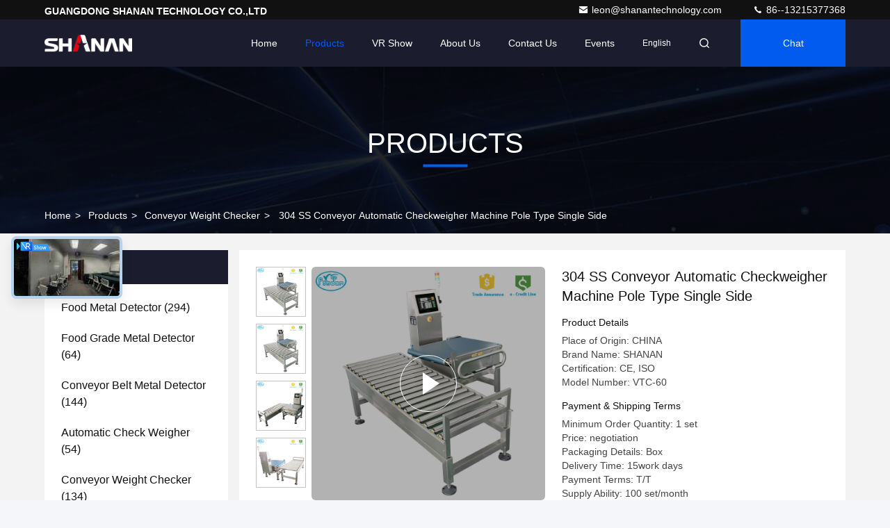

--- FILE ---
content_type: text/html
request_url: https://www.foodgrademetaldetector.com/sale-12611891-304-ss-conveyor-automatic-checkweigher-machine-pole-type-single-side.html
body_size: 32818
content:

<!DOCTYPE html>
<html lang="en">
<head>
	<meta charset="utf-8">
	<meta http-equiv="X-UA-Compatible" content="IE=edge">
	<meta name="viewport" content="width=device-width, initial-scale=1, maximum-scale=1, minimum-scale=1" />
    <title>304 SS Conveyor Automatic Checkweigher Machine Pole Type Single Side</title>
    <meta name="keywords" content="Conveyor Weight Checker, 304 SS Conveyor Automatic Checkweigher Machine Pole Type Single Side, Conveyor Weight Checker for sale, Conveyor Weight Checker price" />
    <meta name="description" content="High quality 304 SS Conveyor Automatic Checkweigher Machine Pole Type Single Side from China, China's leading product market Conveyor Weight Checker product market, With strict quality control Conveyor Weight Checker factories, Producing high quality 304 SS Conveyor Automatic Checkweigher Machine Pole Type Single Side Products." />
     <link rel='preload'
					  href=/photo/foodgrademetaldetector/sitetpl/style/commonV2.css?ver=1761014159 as='style'><link type='text/css' rel='stylesheet'
					  href=/photo/foodgrademetaldetector/sitetpl/style/commonV2.css?ver=1761014159 media='all'><meta property="og:title" content="304 SS Conveyor Automatic Checkweigher Machine Pole Type Single Side" />
<meta property="og:description" content="High quality 304 SS Conveyor Automatic Checkweigher Machine Pole Type Single Side from China, China's leading product market Conveyor Weight Checker product market, With strict quality control Conveyor Weight Checker factories, Producing high quality 304 SS Conveyor Automatic Checkweigher Machine Pole Type Single Side Products." />
<meta property="og:type" content="product" />
<meta property="og:availability" content="instock" />
<meta property="og:site_name" content="GUANGDONG SHANAN TECHNOLOGY CO.,LTD" />
<meta property="og:url" content="https://www.foodgrademetaldetector.com/sale-12611891-304-ss-conveyor-automatic-checkweigher-machine-pole-type-single-side.html" />
<meta property="og:image" content="https://www.foodgrademetaldetector.com/photo/ps26584273-304_ss_conveyor_automatic_checkweigher_machine_pole_type_single_side.jpg" />
<link rel="canonical" href="https://www.foodgrademetaldetector.com/sale-12611891-304-ss-conveyor-automatic-checkweigher-machine-pole-type-single-side.html" />
<link rel="stylesheet" type="text/css" href="/js/guidefirstcommon.css" />
<link rel="stylesheet" type="text/css" href="/js/guidecommon_99709.css" />
<style type="text/css">
/*<![CDATA[*/
.consent__cookie {position: fixed;top: 0;left: 0;width: 100%;height: 0%;z-index: 100000;}.consent__cookie_bg {position: fixed;top: 0;left: 0;width: 100%;height: 100%;background: #000;opacity: .6;display: none }.consent__cookie_rel {position: fixed;bottom:0;left: 0;width: 100%;background: #fff;display: -webkit-box;display: -ms-flexbox;display: flex;flex-wrap: wrap;padding: 24px 80px;-webkit-box-sizing: border-box;box-sizing: border-box;-webkit-box-pack: justify;-ms-flex-pack: justify;justify-content: space-between;-webkit-transition: all ease-in-out .3s;transition: all ease-in-out .3s }.consent__close {position: absolute;top: 20px;right: 20px;cursor: pointer }.consent__close svg {fill: #777 }.consent__close:hover svg {fill: #000 }.consent__cookie_box {flex: 1;word-break: break-word;}.consent__warm {color: #777;font-size: 16px;margin-bottom: 12px;line-height: 19px }.consent__title {color: #333;font-size: 20px;font-weight: 600;margin-bottom: 12px;line-height: 23px }.consent__itxt {color: #333;font-size: 14px;margin-bottom: 12px;display: -webkit-box;display: -ms-flexbox;display: flex;-webkit-box-align: center;-ms-flex-align: center;align-items: center }.consent__itxt i {display: -webkit-inline-box;display: -ms-inline-flexbox;display: inline-flex;width: 28px;height: 28px;border-radius: 50%;background: #e0f9e9;margin-right: 8px;-webkit-box-align: center;-ms-flex-align: center;align-items: center;-webkit-box-pack: center;-ms-flex-pack: center;justify-content: center }.consent__itxt svg {fill: #3ca860 }.consent__txt {color: #a6a6a6;font-size: 14px;margin-bottom: 8px;line-height: 17px }.consent__btns {display: -webkit-box;display: -ms-flexbox;display: flex;-webkit-box-orient: vertical;-webkit-box-direction: normal;-ms-flex-direction: column;flex-direction: column;-webkit-box-pack: center;-ms-flex-pack: center;justify-content: center;flex-shrink: 0;}.consent__btn {width: 280px;height: 40px;line-height: 40px;text-align: center;background: #3ca860;color: #fff;border-radius: 4px;margin: 8px 0;-webkit-box-sizing: border-box;box-sizing: border-box;cursor: pointer;font-size:14px}.consent__btn:hover {background: #00823b }.consent__btn.empty {color: #3ca860;border: 1px solid #3ca860;background: #fff }.consent__btn.empty:hover {background: #3ca860;color: #fff }.open .consent__cookie_bg {display: block }.open .consent__cookie_rel {bottom: 0 }@media (max-width: 760px) {.consent__btns {width: 100%;align-items: center;}.consent__cookie_rel {padding: 20px 24px }}.consent__cookie.open {display: block;}.consent__cookie {display: none;}
/*]]>*/
</style>
<style type="text/css">
/*<![CDATA[*/
@media only screen and (max-width:640px){.contact_now_dialog .content-wrap .desc{background-image:url(/images/cta_images/bg_s.png) !important}}.contact_now_dialog .content-wrap .content-wrap_header .cta-close{background-image:url(/images/cta_images/sprite.png) !important}.contact_now_dialog .content-wrap .desc{background-image:url(/images/cta_images/bg_l.png) !important}.contact_now_dialog .content-wrap .cta-btn i{background-image:url(/images/cta_images/sprite.png) !important}.contact_now_dialog .content-wrap .head-tip img{content:url(/images/cta_images/cta_contact_now.png) !important}.cusim{background-image:url(/images/imicon/im.svg) !important}.cuswa{background-image:url(/images/imicon/wa.png) !important}.cusall{background-image:url(/images/imicon/allchat.svg) !important}
/*]]>*/
</style>
<script type="text/javascript" src="/js/guidefirstcommon.js"></script>
<script type="text/javascript">
/*<![CDATA[*/
window.isvideotpl = 1;window.detailurl = '/videos-12611891-304-ss-conveyor-automatic-checkweigher-machine-pole-type-single-side.html';
var colorUrl = '';var isShowGuide = 2;var showGuideColor = 0;var im_appid = 10003;var im_msg="Good day, what product are you looking for?";

var cta_cid = 30953;var use_defaulProductInfo = 1;var cta_pid = 12611891;var test_company = 0;var webim_domain = '';var company_type = 0;var cta_equipment = 'pc'; var setcookie = 'setwebimCookie(40202,12611891,0)'; var whatsapplink = "https://wa.me/8613215377368?text=Hi%2C+I%27m+interested+in+304+SS+Conveyor+Automatic+Checkweigher+Machine+Pole+Type+Single+Side."; function insertMeta(){var str = '<meta name="mobile-web-app-capable" content="yes" /><meta name="viewport" content="width=device-width, initial-scale=1.0" />';document.head.insertAdjacentHTML('beforeend',str);} var element = document.querySelector('a.footer_webim_a[href="/webim/webim_tab.html"]');if (element) {element.parentNode.removeChild(element);}

var colorUrl = '';
var aisearch = 0;
var selfUrl = '';
window.playerReportUrl='/vod/view_count/report';
var query_string = ["Products","Detail"];
var g_tp = '';
var customtplcolor = 99709;
var str_chat = 'chat';
				var str_call_now = 'call now';
var str_chat_now = 'chat now';
var str_contact1 = 'Get Best Price';var str_chat_lang='english';var str_contact2 = 'Get Price';var str_contact2 = 'Best Price';var str_contact = 'Contact';
window.predomainsub = "";
/*]]>*/
</script>
</head>
<body>
<img src="/logo.gif" style="display:none" alt="logo"/>
<a style="display: none!important;" title="GUANGDONG SHANAN TECHNOLOGY CO.,LTD" class="float-inquiry" href="/contactnow.html" onclick='setinquiryCookie("{\"showproduct\":1,\"pid\":\"12611891\",\"name\":\"304 SS Conveyor Automatic Checkweigher Machine Pole Type Single Side\",\"source_url\":\"\\/videos-12611891-304-ss-conveyor-automatic-checkweigher-machine-pole-type-single-side.html\",\"picurl\":\"\\/photo\\/pd26584273-304_ss_conveyor_automatic_checkweigher_machine_pole_type_single_side.jpg\",\"propertyDetail\":[[\"Product name\",\"Weight machine\"],[\"Material\",\"304 stainless steel\"],[\"Usage\",\"To check products&#039; weight on line\"],[\"Elimination method\",\"Pole type\\/Single side\"]],\"company_name\":null,\"picurl_c\":\"\\/photo\\/pc26584273-304_ss_conveyor_automatic_checkweigher_machine_pole_type_single_side.jpg\",\"price\":\"negotiation\",\"username\":\"leon\",\"viewTime\":\"Last Login : 10 hours 29 minutes ago\",\"subject\":\"How much for your 304 SS Conveyor Automatic Checkweigher Machine Pole Type Single Side\",\"countrycode\":\"\"}");'></a>
<!-- Event snippet for foodgrademetaldetector.com conversion page
In your html page, add the snippet and call gtag_report_conversion when someone clicks on the chosen link or button. -->
<script>
function gtag_report_conversion(url) {
  var callback = function () {
    if (typeof(url) != 'undefined') {
      window.location = url;
    }
  };
  gtag('event', 'conversion', {
      'send_to': 'AW-11232563335/TEDXCL3ssLAYEIehjewp',
      'event_callback': callback
  });
  return false;
}
</script><script>
var originProductInfo = '';
var originProductInfo = {"showproduct":1,"pid":"12611891","name":"304 SS Conveyor Automatic Checkweigher Machine Pole Type Single Side","source_url":"\/videos-12611891-304-ss-conveyor-automatic-checkweigher-machine-pole-type-single-side.html","picurl":"\/photo\/pd26584273-304_ss_conveyor_automatic_checkweigher_machine_pole_type_single_side.jpg","propertyDetail":[["Product name","Weight machine"],["Material","304 stainless steel"],["Usage","To check products&#039; weight on line"],["Elimination method","Pole type\/Single side"]],"company_name":null,"picurl_c":"\/photo\/pc26584273-304_ss_conveyor_automatic_checkweigher_machine_pole_type_single_side.jpg","price":"negotiation","username":"leon","viewTime":"Last Login : 1 hours 29 minutes ago","subject":"What is your best price for 304 SS Conveyor Automatic Checkweigher Machine Pole Type Single Side","countrycode":""};
var save_url = "/contactsave.html";
var update_url = "/updateinquiry.html";
var productInfo = {};
var defaulProductInfo = {};
var myDate = new Date();
var curDate = myDate.getFullYear()+'-'+(parseInt(myDate.getMonth())+1)+'-'+myDate.getDate();
var message = '';
var default_pop = 1;
var leaveMessageDialog = document.getElementsByClassName('leave-message-dialog')[0]; // 获取弹层
var _$$ = function (dom) {
    return document.querySelectorAll(dom);
};
resInfo = originProductInfo;
resInfo['name'] = resInfo['name'] || '';
defaulProductInfo.pid = resInfo['pid'];
defaulProductInfo.productName = resInfo['name'] ?? '';
defaulProductInfo.productInfo = resInfo['propertyDetail'];
defaulProductInfo.productImg = resInfo['picurl_c'];
defaulProductInfo.subject = resInfo['subject'] ?? '';
defaulProductInfo.productImgAlt = resInfo['name'] ?? '';
var inquirypopup_tmp = 1;
var message = 'Dear,'+'\r\n'+"I am interested in"+' '+trim(resInfo['name'])+", could you send me more details such as type, size, MOQ, material, etc."+'\r\n'+"Thanks!"+'\r\n'+"Waiting for your reply.";
var message_1 = 'Dear,'+'\r\n'+"I am interested in"+' '+trim(resInfo['name'])+", could you send me more details such as type, size, MOQ, material, etc."+'\r\n'+"Thanks!"+'\r\n'+"Waiting for your reply.";
var message_2 = 'Hello,'+'\r\n'+"I am looking for"+' '+trim(resInfo['name'])+", please send me the price, specification and picture."+'\r\n'+"Your swift response will be highly appreciated."+'\r\n'+"Feel free to contact me for more information."+'\r\n'+"Thanks a lot.";
var message_3 = 'Hello,'+'\r\n'+trim(resInfo['name'])+' '+"meets my expectations."+'\r\n'+"Please give me the best price and some other product information."+'\r\n'+"Feel free to contact me via my mail."+'\r\n'+"Thanks a lot.";
var message_5 = 'Hi there,'+'\r\n'+"I am very interested in your"+' '+trim(resInfo['name'])+'.'+'\r\n'+"Please send me your product details."+'\r\n'+"Looking forward to your quick reply."+'\r\n'+"Feel free to contact me by mail."+'\r\n'+"Regards!";
var message_4 = 'Dear,'+'\r\n'+"What is the FOB price on your"+' '+trim(resInfo['name'])+'?'+'\r\n'+"Which is the nearest port name?"+'\r\n'+"Please reply me as soon as possible, it would be better to share further information."+'\r\n'+"Regards!";
var message_6 = 'Dear,'+'\r\n'+"Please provide us with information about your"+' '+trim(resInfo['name'])+", such as type, size, material, and of course the best price."+'\r\n'+"Looking forward to your quick reply."+'\r\n'+"Thank you!";
var message_7 = 'Dear,'+'\r\n'+"Can you supply"+' '+trim(resInfo['name'])+" for us?"+'\r\n'+"First we want a price list and some product details."+'\r\n'+"I hope to get reply asap and look forward to cooperation."+'\r\n'+"Thank you very much.";
var message_8 = 'hi,'+'\r\n'+"I am looking for"+' '+trim(resInfo['name'])+", please give me some more detailed product information."+'\r\n'+"I look forward to your reply."+'\r\n'+"Thank you!";
var message_9 = 'Hello,'+'\r\n'+"Your"+' '+trim(resInfo['name'])+" meets my requirements very well."+'\r\n'+"Please send me the price, specification, and similar model will be OK."+'\r\n'+"Feel free to chat with me."+'\r\n'+"Thanks!";
var message_10 = 'Dear,'+'\r\n'+"I want to know more about the details and quotation of"+' '+trim(resInfo['name'])+'.'+'\r\n'+"Feel free to contact me."+'\r\n'+"Regards!";

var r = getRandom(1,10);

defaulProductInfo.message = eval("message_"+r);
    defaulProductInfo.message = eval("message_"+r);
        var mytAjax = {

    post: function(url, data, fn) {
        var xhr = new XMLHttpRequest();
        xhr.open("POST", url, true);
        xhr.setRequestHeader("Content-Type", "application/x-www-form-urlencoded;charset=UTF-8");
        xhr.setRequestHeader("X-Requested-With", "XMLHttpRequest");
        xhr.setRequestHeader('Content-Type','text/plain;charset=UTF-8');
        xhr.onreadystatechange = function() {
            if(xhr.readyState == 4 && (xhr.status == 200 || xhr.status == 304)) {
                fn.call(this, xhr.responseText);
            }
        };
        xhr.send(data);
    },

    postform: function(url, data, fn) {
        var xhr = new XMLHttpRequest();
        xhr.open("POST", url, true);
        xhr.setRequestHeader("X-Requested-With", "XMLHttpRequest");
        xhr.onreadystatechange = function() {
            if(xhr.readyState == 4 && (xhr.status == 200 || xhr.status == 304)) {
                fn.call(this, xhr.responseText);
            }
        };
        xhr.send(data);
    }
};
/*window.onload = function(){
    leaveMessageDialog = document.getElementsByClassName('leave-message-dialog')[0];
    if (window.localStorage.recordDialogStatus=='undefined' || (window.localStorage.recordDialogStatus!='undefined' && window.localStorage.recordDialogStatus != curDate)) {
        setTimeout(function(){
            if(parseInt(inquirypopup_tmp%10) == 1){
                creatDialog(defaulProductInfo, 1);
            }
        }, 6000);
    }
};*/
function trim(str)
{
    str = str.replace(/(^\s*)/g,"");
    return str.replace(/(\s*$)/g,"");
};
function getRandom(m,n){
    var num = Math.floor(Math.random()*(m - n) + n);
    return num;
};
function strBtn(param) {

    var starattextarea = document.getElementById("textareamessage").value.length;
    var email = document.getElementById("startEmail").value;

    var default_tip = document.querySelectorAll(".watermark_container").length;
    if (20 < starattextarea && starattextarea < 3000) {
        if(default_tip>0){
            document.getElementById("textareamessage1").parentNode.parentNode.nextElementSibling.style.display = "none";
        }else{
            document.getElementById("textareamessage1").parentNode.nextElementSibling.style.display = "none";
        }

    } else {
        if(default_tip>0){
            document.getElementById("textareamessage1").parentNode.parentNode.nextElementSibling.style.display = "block";
        }else{
            document.getElementById("textareamessage1").parentNode.nextElementSibling.style.display = "block";
        }

        return;
    }

    // var re = /^([a-zA-Z0-9_-])+@([a-zA-Z0-9_-])+\.([a-zA-Z0-9_-])+/i;/*邮箱不区分大小写*/
    var re = /^[a-zA-Z0-9][\w-]*(\.?[\w-]+)*@[a-zA-Z0-9-]+(\.[a-zA-Z0-9]+)+$/i;
    if (!re.test(email)) {
        document.getElementById("startEmail").nextElementSibling.style.display = "block";
        return;
    } else {
        document.getElementById("startEmail").nextElementSibling.style.display = "none";
    }

    var subject = document.getElementById("pop_subject").value;
    var pid = document.getElementById("pop_pid").value;
    var message = document.getElementById("textareamessage").value;
    var sender_email = document.getElementById("startEmail").value;
    var tel = '';
    if (document.getElementById("tel0") != undefined && document.getElementById("tel0") != '')
        tel = document.getElementById("tel0").value;
    var form_serialize = '&tel='+tel;

    form_serialize = form_serialize.replace(/\+/g, "%2B");
    mytAjax.post(save_url,"pid="+pid+"&subject="+subject+"&email="+sender_email+"&message="+(message)+form_serialize,function(res){
        var mes = JSON.parse(res);
        if(mes.status == 200){
            var iid = mes.iid;
            document.getElementById("pop_iid").value = iid;
            document.getElementById("pop_uuid").value = mes.uuid;

            if(typeof gtag_report_conversion === "function"){
                gtag_report_conversion();//执行统计js代码
            }
            if(typeof fbq === "function"){
                fbq('track','Purchase');//执行统计js代码
            }
        }
    });
    for (var index = 0; index < document.querySelectorAll(".dialog-content-pql").length; index++) {
        document.querySelectorAll(".dialog-content-pql")[index].style.display = "none";
    };
    $('#idphonepql').val(tel);
    document.getElementById("dialog-content-pql-id").style.display = "block";
    ;
};
function twoBtnOk(param) {

    var selectgender = document.getElementById("Mr").innerHTML;
    var iid = document.getElementById("pop_iid").value;
    var sendername = document.getElementById("idnamepql").value;
    var senderphone = document.getElementById("idphonepql").value;
    var sendercname = document.getElementById("idcompanypql").value;
    var uuid = document.getElementById("pop_uuid").value;
    var gender = 2;
    if(selectgender == 'Mr.') gender = 0;
    if(selectgender == 'Mrs.') gender = 1;
    var pid = document.getElementById("pop_pid").value;
    var form_serialize = '';

        form_serialize = form_serialize.replace(/\+/g, "%2B");

    mytAjax.post(update_url,"iid="+iid+"&gender="+gender+"&uuid="+uuid+"&name="+(sendername)+"&tel="+(senderphone)+"&company="+(sendercname)+form_serialize,function(res){});

    for (var index = 0; index < document.querySelectorAll(".dialog-content-pql").length; index++) {
        document.querySelectorAll(".dialog-content-pql")[index].style.display = "none";
    };
    document.getElementById("dialog-content-pql-ok").style.display = "block";

};
function toCheckMust(name) {
    $('#'+name+'error').hide();
}
function handClidk(param) {
    var starattextarea = document.getElementById("textareamessage1").value.length;
    var email = document.getElementById("startEmail1").value;
    var default_tip = document.querySelectorAll(".watermark_container").length;
    if (20 < starattextarea && starattextarea < 3000) {
        if(default_tip>0){
            document.getElementById("textareamessage1").parentNode.parentNode.nextElementSibling.style.display = "none";
        }else{
            document.getElementById("textareamessage1").parentNode.nextElementSibling.style.display = "none";
        }

    } else {
        if(default_tip>0){
            document.getElementById("textareamessage1").parentNode.parentNode.nextElementSibling.style.display = "block";
        }else{
            document.getElementById("textareamessage1").parentNode.nextElementSibling.style.display = "block";
        }

        return;
    }

    // var re = /^([a-zA-Z0-9_-])+@([a-zA-Z0-9_-])+\.([a-zA-Z0-9_-])+/i;
    var re = /^[a-zA-Z0-9][\w-]*(\.?[\w-]+)*@[a-zA-Z0-9-]+(\.[a-zA-Z0-9]+)+$/i;
    if (!re.test(email)) {
        document.getElementById("startEmail1").nextElementSibling.style.display = "block";
        return;
    } else {
        document.getElementById("startEmail1").nextElementSibling.style.display = "none";
    }

    var subject = document.getElementById("pop_subject").value;
    var pid = document.getElementById("pop_pid").value;
    var message = document.getElementById("textareamessage1").value;
    var sender_email = document.getElementById("startEmail1").value;
    var form_serialize = tel = '';
    if (document.getElementById("tel1") != undefined && document.getElementById("tel1") != '')
        tel = document.getElementById("tel1").value;
        mytAjax.post(save_url,"email="+sender_email+"&tel="+tel+"&pid="+pid+"&message="+message+"&subject="+subject+form_serialize,function(res){

        var mes = JSON.parse(res);
        if(mes.status == 200){
            var iid = mes.iid;
            document.getElementById("pop_iid").value = iid;
            document.getElementById("pop_uuid").value = mes.uuid;
            if(typeof gtag_report_conversion === "function"){
                gtag_report_conversion();//执行统计js代码
            }
        }

    });
    for (var index = 0; index < document.querySelectorAll(".dialog-content-pql").length; index++) {
        document.querySelectorAll(".dialog-content-pql")[index].style.display = "none";
    };
    $('#idphonepql').val(tel);
    document.getElementById("dialog-content-pql-id").style.display = "block";

};
window.addEventListener('load', function () {
    $('.checkbox-wrap label').each(function(){
        if($(this).find('input').prop('checked')){
            $(this).addClass('on')
        }else {
            $(this).removeClass('on')
        }
    })
    $(document).on('click', '.checkbox-wrap label' , function(ev){
        if (ev.target.tagName.toUpperCase() != 'INPUT') {
            $(this).toggleClass('on')
        }
    })
})

function hand_video(pdata) {
    data = JSON.parse(pdata);
    productInfo.productName = data.productName;
    productInfo.productInfo = data.productInfo;
    productInfo.productImg = data.productImg;
    productInfo.subject = data.subject;

    var message = 'Dear,'+'\r\n'+"I am interested in"+' '+trim(data.productName)+", could you send me more details such as type, size, quantity, material, etc."+'\r\n'+"Thanks!"+'\r\n'+"Waiting for your reply.";

    var message = 'Dear,'+'\r\n'+"I am interested in"+' '+trim(data.productName)+", could you send me more details such as type, size, MOQ, material, etc."+'\r\n'+"Thanks!"+'\r\n'+"Waiting for your reply.";
    var message_1 = 'Dear,'+'\r\n'+"I am interested in"+' '+trim(data.productName)+", could you send me more details such as type, size, MOQ, material, etc."+'\r\n'+"Thanks!"+'\r\n'+"Waiting for your reply.";
    var message_2 = 'Hello,'+'\r\n'+"I am looking for"+' '+trim(data.productName)+", please send me the price, specification and picture."+'\r\n'+"Your swift response will be highly appreciated."+'\r\n'+"Feel free to contact me for more information."+'\r\n'+"Thanks a lot.";
    var message_3 = 'Hello,'+'\r\n'+trim(data.productName)+' '+"meets my expectations."+'\r\n'+"Please give me the best price and some other product information."+'\r\n'+"Feel free to contact me via my mail."+'\r\n'+"Thanks a lot.";

    var message_4 = 'Dear,'+'\r\n'+"What is the FOB price on your"+' '+trim(data.productName)+'?'+'\r\n'+"Which is the nearest port name?"+'\r\n'+"Please reply me as soon as possible, it would be better to share further information."+'\r\n'+"Regards!";
    var message_5 = 'Hi there,'+'\r\n'+"I am very interested in your"+' '+trim(data.productName)+'.'+'\r\n'+"Please send me your product details."+'\r\n'+"Looking forward to your quick reply."+'\r\n'+"Feel free to contact me by mail."+'\r\n'+"Regards!";

    var message_6 = 'Dear,'+'\r\n'+"Please provide us with information about your"+' '+trim(data.productName)+", such as type, size, material, and of course the best price."+'\r\n'+"Looking forward to your quick reply."+'\r\n'+"Thank you!";
    var message_7 = 'Dear,'+'\r\n'+"Can you supply"+' '+trim(data.productName)+" for us?"+'\r\n'+"First we want a price list and some product details."+'\r\n'+"I hope to get reply asap and look forward to cooperation."+'\r\n'+"Thank you very much.";
    var message_8 = 'hi,'+'\r\n'+"I am looking for"+' '+trim(data.productName)+", please give me some more detailed product information."+'\r\n'+"I look forward to your reply."+'\r\n'+"Thank you!";
    var message_9 = 'Hello,'+'\r\n'+"Your"+' '+trim(data.productName)+" meets my requirements very well."+'\r\n'+"Please send me the price, specification, and similar model will be OK."+'\r\n'+"Feel free to chat with me."+'\r\n'+"Thanks!";
    var message_10 = 'Dear,'+'\r\n'+"I want to know more about the details and quotation of"+' '+trim(data.productName)+'.'+'\r\n'+"Feel free to contact me."+'\r\n'+"Regards!";

    var r = getRandom(1,10);

    productInfo.message = eval("message_"+r);
            if(parseInt(inquirypopup_tmp/10) == 1){
        productInfo.message = "";
    }
    productInfo.pid = data.pid;
    creatDialog(productInfo, 2);
};

function handDialog(pdata) {
    data = JSON.parse(pdata);
    productInfo.productName = data.productName;
    productInfo.productInfo = data.productInfo;
    productInfo.productImg = data.productImg;
    productInfo.subject = data.subject;

    var message = 'Dear,'+'\r\n'+"I am interested in"+' '+trim(data.productName)+", could you send me more details such as type, size, quantity, material, etc."+'\r\n'+"Thanks!"+'\r\n'+"Waiting for your reply.";

    var message = 'Dear,'+'\r\n'+"I am interested in"+' '+trim(data.productName)+", could you send me more details such as type, size, MOQ, material, etc."+'\r\n'+"Thanks!"+'\r\n'+"Waiting for your reply.";
    var message_1 = 'Dear,'+'\r\n'+"I am interested in"+' '+trim(data.productName)+", could you send me more details such as type, size, MOQ, material, etc."+'\r\n'+"Thanks!"+'\r\n'+"Waiting for your reply.";
    var message_2 = 'Hello,'+'\r\n'+"I am looking for"+' '+trim(data.productName)+", please send me the price, specification and picture."+'\r\n'+"Your swift response will be highly appreciated."+'\r\n'+"Feel free to contact me for more information."+'\r\n'+"Thanks a lot.";
    var message_3 = 'Hello,'+'\r\n'+trim(data.productName)+' '+"meets my expectations."+'\r\n'+"Please give me the best price and some other product information."+'\r\n'+"Feel free to contact me via my mail."+'\r\n'+"Thanks a lot.";

    var message_4 = 'Dear,'+'\r\n'+"What is the FOB price on your"+' '+trim(data.productName)+'?'+'\r\n'+"Which is the nearest port name?"+'\r\n'+"Please reply me as soon as possible, it would be better to share further information."+'\r\n'+"Regards!";
    var message_5 = 'Hi there,'+'\r\n'+"I am very interested in your"+' '+trim(data.productName)+'.'+'\r\n'+"Please send me your product details."+'\r\n'+"Looking forward to your quick reply."+'\r\n'+"Feel free to contact me by mail."+'\r\n'+"Regards!";
        var message_6 = 'Dear,'+'\r\n'+"Please provide us with information about your"+' '+trim(data.productName)+", such as type, size, material, and of course the best price."+'\r\n'+"Looking forward to your quick reply."+'\r\n'+"Thank you!";
    var message_7 = 'Dear,'+'\r\n'+"Can you supply"+' '+trim(data.productName)+" for us?"+'\r\n'+"First we want a price list and some product details."+'\r\n'+"I hope to get reply asap and look forward to cooperation."+'\r\n'+"Thank you very much.";
    var message_8 = 'hi,'+'\r\n'+"I am looking for"+' '+trim(data.productName)+", please give me some more detailed product information."+'\r\n'+"I look forward to your reply."+'\r\n'+"Thank you!";
    var message_9 = 'Hello,'+'\r\n'+"Your"+' '+trim(data.productName)+" meets my requirements very well."+'\r\n'+"Please send me the price, specification, and similar model will be OK."+'\r\n'+"Feel free to chat with me."+'\r\n'+"Thanks!";
    var message_10 = 'Dear,'+'\r\n'+"I want to know more about the details and quotation of"+' '+trim(data.productName)+'.'+'\r\n'+"Feel free to contact me."+'\r\n'+"Regards!";

    var r = getRandom(1,10);
    productInfo.message = eval("message_"+r);
            if(parseInt(inquirypopup_tmp/10) == 1){
        productInfo.message = "";
    }
    productInfo.pid = data.pid;
    creatDialog(productInfo, 2);
};

function closepql(param) {

    leaveMessageDialog.style.display = 'none';
};

function closepql2(param) {

    for (var index = 0; index < document.querySelectorAll(".dialog-content-pql").length; index++) {
        document.querySelectorAll(".dialog-content-pql")[index].style.display = "none";
    };
    document.getElementById("dialog-content-pql-ok").style.display = "block";
};

function decodeHtmlEntities(str) {
    var tempElement = document.createElement('div');
    tempElement.innerHTML = str;
    return tempElement.textContent || tempElement.innerText || '';
}

function initProduct(productInfo,type){

    productInfo.productName = decodeHtmlEntities(productInfo.productName);
    productInfo.message = decodeHtmlEntities(productInfo.message);

    leaveMessageDialog = document.getElementsByClassName('leave-message-dialog')[0];
    leaveMessageDialog.style.display = "block";
    if(type == 3){
        var popinquiryemail = document.getElementById("popinquiryemail").value;
        _$$("#startEmail1")[0].value = popinquiryemail;
    }else{
        _$$("#startEmail1")[0].value = "";
    }
    _$$("#startEmail")[0].value = "";
    _$$("#idnamepql")[0].value = "";
    _$$("#idphonepql")[0].value = "";
    _$$("#idcompanypql")[0].value = "";

    _$$("#pop_pid")[0].value = productInfo.pid;
    _$$("#pop_subject")[0].value = productInfo.subject;
    
    if(parseInt(inquirypopup_tmp/10) == 1){
        productInfo.message = "";
    }

    _$$("#textareamessage1")[0].value = productInfo.message;
    _$$("#textareamessage")[0].value = productInfo.message;

    _$$("#dialog-content-pql-id .titlep")[0].innerHTML = productInfo.productName;
    _$$("#dialog-content-pql-id img")[0].setAttribute("src", productInfo.productImg);
    _$$("#dialog-content-pql-id img")[0].setAttribute("alt", productInfo.productImgAlt);

    _$$("#dialog-content-pql-id-hand img")[0].setAttribute("src", productInfo.productImg);
    _$$("#dialog-content-pql-id-hand img")[0].setAttribute("alt", productInfo.productImgAlt);
    _$$("#dialog-content-pql-id-hand .titlep")[0].innerHTML = productInfo.productName;

    if (productInfo.productInfo.length > 0) {
        var ul2, ul;
        ul = document.createElement("ul");
        for (var index = 0; index < productInfo.productInfo.length; index++) {
            var el = productInfo.productInfo[index];
            var li = document.createElement("li");
            var span1 = document.createElement("span");
            span1.innerHTML = el[0] + ":";
            var span2 = document.createElement("span");
            span2.innerHTML = el[1];
            li.appendChild(span1);
            li.appendChild(span2);
            ul.appendChild(li);

        }
        ul2 = ul.cloneNode(true);
        if (type === 1) {
            _$$("#dialog-content-pql-id .left")[0].replaceChild(ul, _$$("#dialog-content-pql-id .left ul")[0]);
        } else {
            _$$("#dialog-content-pql-id-hand .left")[0].replaceChild(ul2, _$$("#dialog-content-pql-id-hand .left ul")[0]);
            _$$("#dialog-content-pql-id .left")[0].replaceChild(ul, _$$("#dialog-content-pql-id .left ul")[0]);
        }
    };
    for (var index = 0; index < _$$("#dialog-content-pql-id .right ul li").length; index++) {
        _$$("#dialog-content-pql-id .right ul li")[index].addEventListener("click", function (params) {
            _$$("#dialog-content-pql-id .right #Mr")[0].innerHTML = this.innerHTML
        }, false)

    };

};
function closeInquiryCreateDialog() {
    document.getElementById("xuanpan_dialog_box_pql").style.display = "none";
};
function showInquiryCreateDialog() {
    document.getElementById("xuanpan_dialog_box_pql").style.display = "block";
};
function submitPopInquiry(){
    var message = document.getElementById("inquiry_message").value;
    var email = document.getElementById("inquiry_email").value;
    var subject = defaulProductInfo.subject;
    var pid = defaulProductInfo.pid;
    if (email === undefined) {
        showInquiryCreateDialog();
        document.getElementById("inquiry_email").style.border = "1px solid red";
        return false;
    };
    if (message === undefined) {
        showInquiryCreateDialog();
        document.getElementById("inquiry_message").style.border = "1px solid red";
        return false;
    };
    if (email.search(/^\w+((-\w+)|(\.\w+))*\@[A-Za-z0-9]+((\.|-)[A-Za-z0-9]+)*\.[A-Za-z0-9]+$/) == -1) {
        document.getElementById("inquiry_email").style.border= "1px solid red";
        showInquiryCreateDialog();
        return false;
    } else {
        document.getElementById("inquiry_email").style.border= "";
    };
    if (message.length < 20 || message.length >3000) {
        showInquiryCreateDialog();
        document.getElementById("inquiry_message").style.border = "1px solid red";
        return false;
    } else {
        document.getElementById("inquiry_message").style.border = "";
    };
    var tel = '';
    if (document.getElementById("tel") != undefined && document.getElementById("tel") != '')
        tel = document.getElementById("tel").value;

    mytAjax.post(save_url,"pid="+pid+"&subject="+subject+"&email="+email+"&message="+(message)+'&tel='+tel,function(res){
        var mes = JSON.parse(res);
        if(mes.status == 200){
            var iid = mes.iid;
            document.getElementById("pop_iid").value = iid;
            document.getElementById("pop_uuid").value = mes.uuid;

        }
    });
    initProduct(defaulProductInfo);
    for (var index = 0; index < document.querySelectorAll(".dialog-content-pql").length; index++) {
        document.querySelectorAll(".dialog-content-pql")[index].style.display = "none";
    };
    $('#idphonepql').val(tel);
    document.getElementById("dialog-content-pql-id").style.display = "block";

};

//带附件上传
function submitPopInquiryfile(email_id,message_id,check_sort,name_id,phone_id,company_id,attachments){

    if(typeof(check_sort) == 'undefined'){
        check_sort = 0;
    }
    var message = document.getElementById(message_id).value;
    var email = document.getElementById(email_id).value;
    var attachments = document.getElementById(attachments).value;
    if(typeof(name_id) !== 'undefined' && name_id != ""){
        var name  = document.getElementById(name_id).value;
    }
    if(typeof(phone_id) !== 'undefined' && phone_id != ""){
        var phone = document.getElementById(phone_id).value;
    }
    if(typeof(company_id) !== 'undefined' && company_id != ""){
        var company = document.getElementById(company_id).value;
    }
    var subject = defaulProductInfo.subject;
    var pid = defaulProductInfo.pid;

    if(check_sort == 0){
        if (email === undefined) {
            showInquiryCreateDialog();
            document.getElementById(email_id).style.border = "1px solid red";
            return false;
        };
        if (message === undefined) {
            showInquiryCreateDialog();
            document.getElementById(message_id).style.border = "1px solid red";
            return false;
        };

        if (email.search(/^\w+((-\w+)|(\.\w+))*\@[A-Za-z0-9]+((\.|-)[A-Za-z0-9]+)*\.[A-Za-z0-9]+$/) == -1) {
            document.getElementById(email_id).style.border= "1px solid red";
            showInquiryCreateDialog();
            return false;
        } else {
            document.getElementById(email_id).style.border= "";
        };
        if (message.length < 20 || message.length >3000) {
            showInquiryCreateDialog();
            document.getElementById(message_id).style.border = "1px solid red";
            return false;
        } else {
            document.getElementById(message_id).style.border = "";
        };
    }else{

        if (message === undefined) {
            showInquiryCreateDialog();
            document.getElementById(message_id).style.border = "1px solid red";
            return false;
        };

        if (email === undefined) {
            showInquiryCreateDialog();
            document.getElementById(email_id).style.border = "1px solid red";
            return false;
        };

        if (message.length < 20 || message.length >3000) {
            showInquiryCreateDialog();
            document.getElementById(message_id).style.border = "1px solid red";
            return false;
        } else {
            document.getElementById(message_id).style.border = "";
        };

        if (email.search(/^\w+((-\w+)|(\.\w+))*\@[A-Za-z0-9]+((\.|-)[A-Za-z0-9]+)*\.[A-Za-z0-9]+$/) == -1) {
            document.getElementById(email_id).style.border= "1px solid red";
            showInquiryCreateDialog();
            return false;
        } else {
            document.getElementById(email_id).style.border= "";
        };

    };

    mytAjax.post(save_url,"pid="+pid+"&subject="+subject+"&email="+email+"&message="+message+"&company="+company+"&attachments="+attachments,function(res){
        var mes = JSON.parse(res);
        if(mes.status == 200){
            var iid = mes.iid;
            document.getElementById("pop_iid").value = iid;
            document.getElementById("pop_uuid").value = mes.uuid;

            if(typeof gtag_report_conversion === "function"){
                gtag_report_conversion();//执行统计js代码
            }
            if(typeof fbq === "function"){
                fbq('track','Purchase');//执行统计js代码
            }
        }
    });
    initProduct(defaulProductInfo);

    if(name !== undefined && name != ""){
        _$$("#idnamepql")[0].value = name;
    }

    if(phone !== undefined && phone != ""){
        _$$("#idphonepql")[0].value = phone;
    }

    if(company !== undefined && company != ""){
        _$$("#idcompanypql")[0].value = company;
    }

    for (var index = 0; index < document.querySelectorAll(".dialog-content-pql").length; index++) {
        document.querySelectorAll(".dialog-content-pql")[index].style.display = "none";
    };
    document.getElementById("dialog-content-pql-id").style.display = "block";

};
function submitPopInquiryByParam(email_id,message_id,check_sort,name_id,phone_id,company_id){

    if(typeof(check_sort) == 'undefined'){
        check_sort = 0;
    }

    var senderphone = '';
    var message = document.getElementById(message_id).value;
    var email = document.getElementById(email_id).value;
    if(typeof(name_id) !== 'undefined' && name_id != ""){
        var name  = document.getElementById(name_id).value;
    }
    if(typeof(phone_id) !== 'undefined' && phone_id != ""){
        var phone = document.getElementById(phone_id).value;
        senderphone = phone;
    }
    if(typeof(company_id) !== 'undefined' && company_id != ""){
        var company = document.getElementById(company_id).value;
    }
    var subject = defaulProductInfo.subject;
    var pid = defaulProductInfo.pid;

    if(check_sort == 0){
        if (email === undefined) {
            showInquiryCreateDialog();
            document.getElementById(email_id).style.border = "1px solid red";
            return false;
        };
        if (message === undefined) {
            showInquiryCreateDialog();
            document.getElementById(message_id).style.border = "1px solid red";
            return false;
        };

        if (email.search(/^\w+((-\w+)|(\.\w+))*\@[A-Za-z0-9]+((\.|-)[A-Za-z0-9]+)*\.[A-Za-z0-9]+$/) == -1) {
            document.getElementById(email_id).style.border= "1px solid red";
            showInquiryCreateDialog();
            return false;
        } else {
            document.getElementById(email_id).style.border= "";
        };
        if (message.length < 20 || message.length >3000) {
            showInquiryCreateDialog();
            document.getElementById(message_id).style.border = "1px solid red";
            return false;
        } else {
            document.getElementById(message_id).style.border = "";
        };
    }else{

        if (message === undefined) {
            showInquiryCreateDialog();
            document.getElementById(message_id).style.border = "1px solid red";
            return false;
        };

        if (email === undefined) {
            showInquiryCreateDialog();
            document.getElementById(email_id).style.border = "1px solid red";
            return false;
        };

        if (message.length < 20 || message.length >3000) {
            showInquiryCreateDialog();
            document.getElementById(message_id).style.border = "1px solid red";
            return false;
        } else {
            document.getElementById(message_id).style.border = "";
        };

        if (email.search(/^\w+((-\w+)|(\.\w+))*\@[A-Za-z0-9]+((\.|-)[A-Za-z0-9]+)*\.[A-Za-z0-9]+$/) == -1) {
            document.getElementById(email_id).style.border= "1px solid red";
            showInquiryCreateDialog();
            return false;
        } else {
            document.getElementById(email_id).style.border= "";
        };

    };

    var productsku = "";
    if($("#product_sku").length > 0){
        productsku = $("#product_sku").html();
    }

    mytAjax.post(save_url,"tel="+senderphone+"&pid="+pid+"&subject="+subject+"&email="+email+"&message="+message+"&messagesku="+encodeURI(productsku),function(res){
        var mes = JSON.parse(res);
        if(mes.status == 200){
            var iid = mes.iid;
            document.getElementById("pop_iid").value = iid;
            document.getElementById("pop_uuid").value = mes.uuid;

            if(typeof gtag_report_conversion === "function"){
                gtag_report_conversion();//执行统计js代码
            }
            if(typeof fbq === "function"){
                fbq('track','Purchase');//执行统计js代码
            }
        }
    });
    initProduct(defaulProductInfo);

    if(name !== undefined && name != ""){
        _$$("#idnamepql")[0].value = name;
    }

    if(phone !== undefined && phone != ""){
        _$$("#idphonepql")[0].value = phone;
    }

    if(company !== undefined && company != ""){
        _$$("#idcompanypql")[0].value = company;
    }

    for (var index = 0; index < document.querySelectorAll(".dialog-content-pql").length; index++) {
        document.querySelectorAll(".dialog-content-pql")[index].style.display = "none";

    };
    document.getElementById("dialog-content-pql-id").style.display = "block";

};

function creat_videoDialog(productInfo, type) {

    if(type == 1){
        if(default_pop != 1){
            return false;
        }
        window.localStorage.recordDialogStatus = curDate;
    }else{
        default_pop = 0;
    }
    initProduct(productInfo, type);
    if (type === 1) {
        // 自动弹出
        for (var index = 0; index < document.querySelectorAll(".dialog-content-pql").length; index++) {

            document.querySelectorAll(".dialog-content-pql")[index].style.display = "none";
        };
        document.getElementById("dialog-content-pql").style.display = "block";
    } else {
        // 手动弹出
        for (var index = 0; index < document.querySelectorAll(".dialog-content-pql").length; index++) {
            document.querySelectorAll(".dialog-content-pql")[index].style.display = "none";
        };
        document.getElementById("dialog-content-pql-id-hand").style.display = "block";
    }
}

function creatDialog(productInfo, type) {

    if(type == 1){
        if(default_pop != 1){
            return false;
        }
        window.localStorage.recordDialogStatus = curDate;
    }else{
        default_pop = 0;
    }
    initProduct(productInfo, type);
    if (type === 1) {
        // 自动弹出
        for (var index = 0; index < document.querySelectorAll(".dialog-content-pql").length; index++) {

            document.querySelectorAll(".dialog-content-pql")[index].style.display = "none";
        };
        document.getElementById("dialog-content-pql").style.display = "block";
    } else {
        // 手动弹出
        for (var index = 0; index < document.querySelectorAll(".dialog-content-pql").length; index++) {
            document.querySelectorAll(".dialog-content-pql")[index].style.display = "none";
        };
        document.getElementById("dialog-content-pql-id-hand").style.display = "block";
    }
}

//带邮箱信息打开询盘框 emailtype=1表示带入邮箱
function openDialog(emailtype){
    var type = 2;//不带入邮箱，手动弹出
    if(emailtype == 1){
        var popinquiryemail = document.getElementById("popinquiryemail").value;
        // var re = /^([a-zA-Z0-9_-])+@([a-zA-Z0-9_-])+\.([a-zA-Z0-9_-])+/i;
        var re = /^[a-zA-Z0-9][\w-]*(\.?[\w-]+)*@[a-zA-Z0-9-]+(\.[a-zA-Z0-9]+)+$/i;
        if (!re.test(popinquiryemail)) {
            //前端提示样式;
            showInquiryCreateDialog();
            document.getElementById("popinquiryemail").style.border = "1px solid red";
            return false;
        } else {
            //前端提示样式;
        }
        var type = 3;
    }
    creatDialog(defaulProductInfo,type);
}

//上传附件
function inquiryUploadFile(){
    var fileObj = document.querySelector("#fileId").files[0];
    //构建表单数据
    var formData = new FormData();
    var filesize = fileObj.size;
    if(filesize > 10485760 || filesize == 0) {
        document.getElementById("filetips").style.display = "block";
        return false;
    }else {
        document.getElementById("filetips").style.display = "none";
    }
    formData.append('popinquiryfile', fileObj);
    document.getElementById("quotefileform").reset();
    var save_url = "/inquiryuploadfile.html";
    mytAjax.postform(save_url,formData,function(res){
        var mes = JSON.parse(res);
        if(mes.status == 200){
            document.getElementById("uploader-file-info").innerHTML = document.getElementById("uploader-file-info").innerHTML + "<span class=op>"+mes.attfile.name+"<a class=delatt id=att"+mes.attfile.id+" onclick=delatt("+mes.attfile.id+");>Delete</a></span>";
            var nowattachs = document.getElementById("attachments").value;
            if( nowattachs !== ""){
                var attachs = JSON.parse(nowattachs);
                attachs[mes.attfile.id] = mes.attfile;
            }else{
                var attachs = {};
                attachs[mes.attfile.id] = mes.attfile;
            }
            document.getElementById("attachments").value = JSON.stringify(attachs);
        }
    });
}
//附件删除
function delatt(attid)
{
    var nowattachs = document.getElementById("attachments").value;
    if( nowattachs !== ""){
        var attachs = JSON.parse(nowattachs);
        if(attachs[attid] == ""){
            return false;
        }
        var formData = new FormData();
        var delfile = attachs[attid]['filename'];
        var save_url = "/inquirydelfile.html";
        if(delfile != "") {
            formData.append('delfile', delfile);
            mytAjax.postform(save_url, formData, function (res) {
                if(res !== "") {
                    var mes = JSON.parse(res);
                    if (mes.status == 200) {
                        delete attachs[attid];
                        document.getElementById("attachments").value = JSON.stringify(attachs);
                        var s = document.getElementById("att"+attid);
                        s.parentNode.remove();
                    }
                }
            });
        }
    }else{
        return false;
    }
}

</script>
<div class="leave-message-dialog" style="display: none">
<style>
    .leave-message-dialog .close:before, .leave-message-dialog .close:after{
        content:initial;
    }
</style>
<div class="dialog-content-pql" id="dialog-content-pql" style="display: none">
    <span class="close" onclick="closepql()"><img src="/images/close.png" alt="close"></span>
    <div class="title">
        <p class="firstp-pql">Leave a Message</p>
        <p class="lastp-pql">We will call you back soon!</p>
    </div>
    <div class="form">
        <div class="textarea">
            <textarea style='font-family: robot;'  name="" id="textareamessage" cols="30" rows="10" style="margin-bottom:14px;width:100%"
                placeholder="Please enter your inquiry details."></textarea>
        </div>
        <p class="error-pql"> <span class="icon-pql"><img src="/images/error.png" alt="GUANGDONG SHANAN TECHNOLOGY CO.,LTD"></span> Your message must be between 20-3,000 characters!</p>
        <input id="startEmail" type="text" placeholder="Enter your E-mail" onkeydown="if(event.keyCode === 13){ strBtn();}">
        <p class="error-pql"><span class="icon-pql"><img src="/images/error.png" alt="GUANGDONG SHANAN TECHNOLOGY CO.,LTD"></span> Please check your E-mail! </p>
                <div class="operations">
            <div class='btn' id="submitStart" type="submit" onclick="strBtn()">SUBMIT</div>
        </div>
            </div>
</div>
<div class="dialog-content-pql dialog-content-pql-id" id="dialog-content-pql-id" style="display:none">
        <span class="close" onclick="closepql2()"><svg t="1648434466530" class="icon" viewBox="0 0 1024 1024" version="1.1" xmlns="http://www.w3.org/2000/svg" p-id="2198" width="16" height="16"><path d="M576 512l277.333333 277.333333-64 64-277.333333-277.333333L234.666667 853.333333 170.666667 789.333333l277.333333-277.333333L170.666667 234.666667 234.666667 170.666667l277.333333 277.333333L789.333333 170.666667 853.333333 234.666667 576 512z" fill="#444444" p-id="2199"></path></svg></span>
    <div class="left">
        <div class="img"><img></div>
        <p class="titlep"></p>
        <ul> </ul>
    </div>
    <div class="right">
                <p class="title">More information facilitates better communication.</p>
                <div style="position: relative;">
            <div class="mr"> <span id="Mr">Mr</span>
                <ul>
                    <li>Mr</li>
                    <li>Mrs</li>
                </ul>
            </div>
            <input style="text-indent: 80px;" type="text" id="idnamepql" placeholder="Input your name">
        </div>
        <input type="text"  id="idphonepql"  placeholder="Phone Number">
        <input type="text" id="idcompanypql"  placeholder="Company" onkeydown="if(event.keyCode === 13){ twoBtnOk();}">
                <div class="btn form_new" id="twoBtnOk" onclick="twoBtnOk()">OK</div>
    </div>
</div>

<div class="dialog-content-pql dialog-content-pql-ok" id="dialog-content-pql-ok" style="display:none">
        <span class="close" onclick="closepql()"><svg t="1648434466530" class="icon" viewBox="0 0 1024 1024" version="1.1" xmlns="http://www.w3.org/2000/svg" p-id="2198" width="16" height="16"><path d="M576 512l277.333333 277.333333-64 64-277.333333-277.333333L234.666667 853.333333 170.666667 789.333333l277.333333-277.333333L170.666667 234.666667 234.666667 170.666667l277.333333 277.333333L789.333333 170.666667 853.333333 234.666667 576 512z" fill="#444444" p-id="2199"></path></svg></span>
    <div class="duihaook"></div>
        <p class="title">Submitted successfully!</p>
        <p class="p1" style="text-align: center; font-size: 18px; margin-top: 14px;">We will call you back soon!</p>
    <div class="btn" onclick="closepql()" id="endOk" style="margin: 0 auto;margin-top: 50px;">OK</div>
</div>
<div class="dialog-content-pql dialog-content-pql-id dialog-content-pql-id-hand" id="dialog-content-pql-id-hand"
    style="display:none">
     <input type="hidden" name="pop_pid" id="pop_pid" value="0">
     <input type="hidden" name="pop_subject" id="pop_subject" value="">
     <input type="hidden" name="pop_iid" id="pop_iid" value="0">
     <input type="hidden" name="pop_uuid" id="pop_uuid" value="0">
        <span class="close" onclick="closepql()"><svg t="1648434466530" class="icon" viewBox="0 0 1024 1024" version="1.1" xmlns="http://www.w3.org/2000/svg" p-id="2198" width="16" height="16"><path d="M576 512l277.333333 277.333333-64 64-277.333333-277.333333L234.666667 853.333333 170.666667 789.333333l277.333333-277.333333L170.666667 234.666667 234.666667 170.666667l277.333333 277.333333L789.333333 170.666667 853.333333 234.666667 576 512z" fill="#444444" p-id="2199"></path></svg></span>
    <div class="left">
        <div class="img"><img></div>
        <p class="titlep"></p>
        <ul> </ul>
    </div>
    <div class="right" style="float:right">
                <div class="title">
            <p class="firstp-pql">Leave a Message</p>
            <p class="lastp-pql">We will call you back soon!</p>
        </div>
                <div class="form">
            <div class="textarea">
                <textarea style='font-family: robot;' name="message" id="textareamessage1" cols="30" rows="10"
                    placeholder="Please enter your inquiry details."></textarea>
            </div>
            <p class="error-pql"> <span class="icon-pql"><img src="/images/error.png" alt="GUANGDONG SHANAN TECHNOLOGY CO.,LTD"></span> Your message must be between 20-3,000 characters!</p>

                            <input style="display:none" id="tel1" name="tel" type="text" oninput="value=value.replace(/[^0-9_+-]/g,'');" placeholder="Phone Number">
                        <input id='startEmail1' name='email' data-type='1' type='text'
                   placeholder="Enter your E-mail"
                   onkeydown='if(event.keyCode === 13){ handClidk();}'>
            <p class='error-pql'><span class='icon-pql'>
                    <img src="/images/error.png" alt="GUANGDONG SHANAN TECHNOLOGY CO.,LTD"></span> Please check your E-mail!            </p>

            <div class="operations">
                <div class='btn' id="submitStart1" type="submit" onclick="handClidk()">SUBMIT</div>
            </div>
        </div>
    </div>
</div>
</div>
<div id="xuanpan_dialog_box_pql" class="xuanpan_dialog_box_pql"
    style="display:none;background:rgba(0,0,0,.6);width:100%;height:100%;position: fixed;top:0;left:0;z-index: 999999;">
    <div class="box_pql"
      style="width:526px;height:206px;background:rgba(255,255,255,1);opacity:1;border-radius:4px;position: absolute;left: 50%;top: 50%;transform: translate(-50%,-50%);">
      <div onclick="closeInquiryCreateDialog()" class="close close_create_dialog"
        style="cursor: pointer;height:42px;width:40px;float:right;padding-top: 16px;"><span
          style="display: inline-block;width: 25px;height: 2px;background: rgb(114, 114, 114);transform: rotate(45deg); "><span
            style="display: block;width: 25px;height: 2px;background: rgb(114, 114, 114);transform: rotate(-90deg); "></span></span>
      </div>
      <div
        style="height: 72px; overflow: hidden; text-overflow: ellipsis; display:-webkit-box;-ebkit-line-clamp: 3;-ebkit-box-orient: vertical; margin-top: 58px; padding: 0 84px; font-size: 18px; color: rgba(51, 51, 51, 1); text-align: center; ">
        Please leave your correct email and detailed requirements (20-3,000 characters).</div>
      <div onclick="closeInquiryCreateDialog()" class="close_create_dialog"
        style="width: 139px; height: 36px; background: rgba(253, 119, 34, 1); border-radius: 4px; margin: 16px auto; color: rgba(255, 255, 255, 1); font-size: 18px; line-height: 36px; text-align: center;">
        OK</div>
    </div>
</div>
<style type="text/css">.vr-asidebox {position: fixed; bottom: 290px; left: 16px; width: 160px; height: 90px; background: #eee; overflow: hidden; border: 4px solid rgba(4, 120, 237, 0.24); box-shadow: 0px 8px 16px rgba(0, 0, 0, 0.08); border-radius: 8px; display: none; z-index: 1000; } .vr-small {position: fixed; bottom: 290px; left: 16px; width: 72px; height: 90px; background: url(/images/ctm_icon_vr.png) no-repeat center; background-size: 69.5px; overflow: hidden; display: none; cursor: pointer; z-index: 1000; display: block; text-decoration: none; } .vr-group {position: relative; } .vr-animate {width: 160px; height: 90px; background: #eee; position: relative; } .js-marquee {/*margin-right: 0!important;*/ } .vr-link {position: absolute; top: 0; left: 0; width: 100%; height: 100%; display: none; } .vr-mask {position: absolute; top: 0px; left: 0px; width: 100%; height: 100%; display: block; background: #000; opacity: 0.4; } .vr-jump {position: absolute; top: 0px; left: 0px; width: 100%; height: 100%; display: block; background: url(/images/ctm_icon_see.png) no-repeat center center; background-size: 34px; font-size: 0; } .vr-close {position: absolute; top: 50%; right: 0px; width: 16px; height: 20px; display: block; transform: translate(0, -50%); background: rgba(255, 255, 255, 0.6); border-radius: 4px 0px 0px 4px; cursor: pointer; } .vr-close i {position: absolute; top: 0px; left: 0px; width: 100%; height: 100%; display: block; background: url(/images/ctm_icon_left.png) no-repeat center center; background-size: 16px; } .vr-group:hover .vr-link {display: block; } .vr-logo {position: absolute; top: 4px; left: 4px; width: 50px; height: 14px; background: url(/images/ctm_icon_vrshow.png) no-repeat; background-size: 48px; }
</style>
<a class="vr-small" title="GUANGDONG SHANAN TECHNOLOGY CO.,LTD Virtual Reality View" href="/vr.html" target="_blank"></a>
<div class="vr-asidebox">
    <div class="vr-group">
        <div class="vr-animate marquee">
            <div class="vr-imgslidr" style="background: url(https://vr.ecerimg.com/data/30/88/foodgrademetaldetector/vr/cover_thumb.jpg) no-repeat center left;height: 90px;width: 400px;"></div>
        </div>
        <div class="vr-link">
            <span class="vr-mask"></span>
            <a title="GUANGDONG SHANAN TECHNOLOGY CO.,LTD Virtual Reality View" class="vr-jump" href="/vr.html" target="_blank">vr</a>
            <span class="vr-close" onclick="hideVr()" title="Fold"><i></i></span>
        </div>
        <div class="vr-logo"></div>
    </div>
</div>

<script type="text/javascript">
    function showVr() {
        document.querySelector('.vr-asidebox').style.display = 'block';
        document.querySelector('.vr-small').style.display = 'none';
        setCookie(0)
    }

    function hideVr() {
        document.querySelector('.vr-asidebox').style.display = 'none';
        document.querySelector('.vr-small').style.display = 'block';
        setCookie(1)
    }
    // 读缓存
    function getCookie(name) {
        var arr, reg = new RegExp("(^| )" + name + "=([^;]*)(;|$)");
        if (arr = document.cookie.match(reg))
            return unescape(arr[2]);
        else
            return null;
    }
    // 存缓存
    function setCookie(value) {
        var Days = 1;
        var exp = new Date();
        exp.setTime(exp.getTime() + Days * 24 * 60 * 60 * 1000);
        document.cookie = "vr=" + escape(value) + ";expires=" + exp.toGMTString();
    }
    window.addEventListener('load', function () {
        (function($){$.fn.marquee=function(options){return this.each(function(){var o=$.extend({},$.fn.marquee.defaults,options),$this=$(this),$marqueeWrapper,containerWidth,animationCss,verticalDir,elWidth,loopCount=3,playState="animation-play-state",css3AnimationIsSupported=!1,_prefixedEvent=function(element,type,callback){var pfx=["webkit","moz","MS","o",""];for(var p=0;p<pfx.length;p++){if(!pfx[p]){type=type.toLowerCase()}element.addEventListener(pfx[p]+type,callback,!1)}},_objToString=function(obj){var tabjson=[];for(var p in obj){if(obj.hasOwnProperty(p)){tabjson.push(p+":"+obj[p])}}tabjson.push();return"{"+tabjson.join(",")+"}"},_startAnimationWithDelay=function(){$this.timer=setTimeout(animate,o.delayBeforeStart)},methods={pause:function(){if(css3AnimationIsSupported&&o.allowCss3Support){$marqueeWrapper.css(playState,"paused")}else{if($.fn.pause){$marqueeWrapper.pause()}}$this.data("runningStatus","paused");$this.trigger("paused")},resume:function(){if(css3AnimationIsSupported&&o.allowCss3Support){$marqueeWrapper.css(playState,"running")}else{if($.fn.resume){$marqueeWrapper.resume()}}$this.data("runningStatus","resumed");$this.trigger("resumed")},toggle:function(){methods[$this.data("runningStatus")=="resumed"?"pause":"resume"]()},destroy:function(){clearTimeout($this.timer);$this.find("*").addBack().off();$this.html($this.find(".js-marquee:first").html())}};if(typeof options==="string"){if($.isFunction(methods[options])){if(!$marqueeWrapper){$marqueeWrapper=$this.find(".js-marquee-wrapper")}if($this.data("css3AnimationIsSupported")===!0){css3AnimationIsSupported=!0}methods[options]()}return}var dataAttributes={},attr;$.each(o,function(key,value){attr=$this.attr("data-"+key);if(typeof attr!=="undefined"){switch(attr){case"true":attr=!0;break;case"false":attr=!1;break}o[key]=attr}});if(o.speed){o.duration=parseInt($this.width(),10)/o.speed*1000}verticalDir=o.direction=="up"||o.direction=="down";o.gap=o.duplicated?parseInt(o.gap):0;$this.wrapInner('<div class="js-marquee"></div>');var $el=$this.find(".js-marquee").css({"margin-right":o.gap,"float":"left"});if(o.duplicated){$el.clone(!0).appendTo($this)}$this.wrapInner('<div style="width:100000px" class="js-marquee-wrapper"></div>');$marqueeWrapper=$this.find(".js-marquee-wrapper");if(verticalDir){var containerHeight=$this.height();$marqueeWrapper.removeAttr("style");$this.height(containerHeight);$this.find(".js-marquee").css({"float":"none","margin-bottom":o.gap,"margin-right":0});if(o.duplicated){$this.find(".js-marquee:last").css({"margin-bottom":0})}var elHeight=$this.find(".js-marquee:first").height()+o.gap;if(o.startVisible&&!o.duplicated){o._completeDuration=((parseInt(elHeight,10)+parseInt(containerHeight,10))/parseInt(containerHeight,10))*o.duration;o.duration=(parseInt(elHeight,10)/parseInt(containerHeight,10))*o.duration}else{o.duration=((parseInt(elHeight,10)+parseInt(containerHeight,10))/parseInt(containerHeight,10))*o.duration}}else{elWidth=$this.find(".js-marquee:first").width()+o.gap;containerWidth=$this.width();if(o.startVisible&&!o.duplicated){o._completeDuration=((parseInt(elWidth,10)+parseInt(containerWidth,10))/parseInt(containerWidth,10))*o.duration;o.duration=(parseInt(elWidth,10)/parseInt(containerWidth,10))*o.duration}else{o.duration=((parseInt(elWidth,10)+parseInt(containerWidth,10))/parseInt(containerWidth,10))*o.duration}}if(o.duplicated){o.duration=o.duration/2}if(o.allowCss3Support){var elm=document.body||document.createElement("div"),animationName="marqueeAnimation-"+Math.floor(Math.random()*10000000),domPrefixes="Webkit Moz O ms Khtml".split(" "),animationString="animation",animationCss3Str="",keyframeString="";if(elm.style.animation!==undefined){keyframeString="@keyframes "+animationName+" ";css3AnimationIsSupported=!0}if(css3AnimationIsSupported===!1){for(var i=0;i<domPrefixes.length;i++){if(elm.style[domPrefixes[i]+"AnimationName"]!==undefined){var prefix="-"+domPrefixes[i].toLowerCase()+"-";animationString=prefix+animationString;playState=prefix+playState;keyframeString="@"+prefix+"keyframes "+animationName+" ";css3AnimationIsSupported=!0;break}}}if(css3AnimationIsSupported){animationCss3Str=animationName+" "+o.duration/1000+"s "+o.delayBeforeStart/1000+"s infinite "+o.css3easing;$this.data("css3AnimationIsSupported",!0)}}var _rePositionVertically=function(){$marqueeWrapper.css("transform","translateY("+(o.direction=="up"?containerHeight+"px":"-"+elHeight+"px")+")")},_rePositionHorizontally=function(){$marqueeWrapper.css("transform","translateX("+(o.direction=="left"?containerWidth+"px":"-"+elWidth+"px")+")")};if(o.duplicated){if(verticalDir){if(o.startVisible){$marqueeWrapper.css("transform","translateY(0)")}else{$marqueeWrapper.css("transform","translateY("+(o.direction=="up"?containerHeight+"px":"-"+((elHeight*2)-o.gap)+"px")+")")}}else{if(o.startVisible){$marqueeWrapper.css("transform","translateX(0)")}else{$marqueeWrapper.css("transform","translateX("+(o.direction=="left"?containerWidth+"px":"-"+((elWidth*2)-o.gap)+"px")+")")
        }}if(!o.startVisible){loopCount=1}}else{if(o.startVisible){loopCount=2}else{if(verticalDir){_rePositionVertically()}else{_rePositionHorizontally()}}}var animate=function(){if(o.duplicated){if(loopCount===1){o._originalDuration=o.duration;if(verticalDir){o.duration=o.direction=="up"?o.duration+(containerHeight/((elHeight)/o.duration)):o.duration*2}else{o.duration=o.direction=="left"?o.duration+(containerWidth/((elWidth)/o.duration)):o.duration*2}if(animationCss3Str){animationCss3Str=animationName+" "+o.duration/1000+"s "+o.delayBeforeStart/1000+"s "+o.css3easing}loopCount++}else{if(loopCount===2){o.duration=o._originalDuration;if(animationCss3Str){animationName=animationName+"0";keyframeString=$.trim(keyframeString)+"0 ";animationCss3Str=animationName+" "+o.duration/1000+"s 0s infinite "+o.css3easing}loopCount++}}}if(verticalDir){if(o.duplicated){if(loopCount>2){$marqueeWrapper.css("transform","translateY("+(o.direction=="up"?0:"-"+elHeight+"px")+")")}animationCss={"transform":"translateY("+(o.direction=="up"?"-"+elHeight+"px":0)+")"}}else{if(o.startVisible){if(loopCount===2){if(animationCss3Str){animationCss3Str=animationName+" "+o.duration/1000+"s "+o.delayBeforeStart/1000+"s "+o.css3easing}animationCss={"transform":"translateY("+(o.direction=="up"?"-"+elHeight+"px":containerHeight+"px")+")"};loopCount++}else{if(loopCount===3){o.duration=o._completeDuration;if(animationCss3Str){animationName=animationName+"0";keyframeString=$.trim(keyframeString)+"0 ";animationCss3Str=animationName+" "+o.duration/1000+"s 0s infinite "+o.css3easing}_rePositionVertically()}}}else{_rePositionVertically();animationCss={"transform":"translateY("+(o.direction=="up"?"-"+($marqueeWrapper.height())+"px":containerHeight+"px")+")"}}}}else{if(o.duplicated){if(loopCount>2){$marqueeWrapper.css("transform","translateX("+(o.direction=="left"?0:"-"+elWidth+"px")+")")}animationCss={"transform":"translateX("+(o.direction=="left"?"-"+elWidth+"px":0)+")"}}else{if(o.startVisible){if(loopCount===2){if(animationCss3Str){animationCss3Str=animationName+" "+o.duration/1000+"s "+o.delayBeforeStart/1000+"s "+o.css3easing}animationCss={"transform":"translateX("+(o.direction=="left"?"-"+elWidth+"px":containerWidth+"px")+")"};loopCount++}else{if(loopCount===3){o.duration=o._completeDuration;if(animationCss3Str){animationName=animationName+"0";keyframeString=$.trim(keyframeString)+"0 ";animationCss3Str=animationName+" "+o.duration/1000+"s 0s infinite "+o.css3easing}_rePositionHorizontally()}}}else{_rePositionHorizontally();animationCss={"transform":"translateX("+(o.direction=="left"?"-"+elWidth+"px":containerWidth+"px")+")"}}}}$this.trigger("beforeStarting");if(css3AnimationIsSupported){$marqueeWrapper.css(animationString,animationCss3Str);var keyframeCss=keyframeString+" { 100%  "+_objToString(animationCss)+"}",$styles=$marqueeWrapper.find("style");if($styles.length!==0){$styles.filter(":last").html(keyframeCss)}else{$("head").append("<style>"+keyframeCss+"</style>")}_prefixedEvent($marqueeWrapper[0],"AnimationIteration",function(){$this.trigger("finished")});_prefixedEvent($marqueeWrapper[0],"AnimationEnd",function(){animate();$this.trigger("finished")})}else{$marqueeWrapper.animate(animationCss,o.duration,o.easing,function(){$this.trigger("finished");if(o.pauseOnCycle){_startAnimationWithDelay()}else{animate()}})}$this.data("runningStatus","resumed")};$this.on("pause",methods.pause);$this.on("resume",methods.resume);if(o.pauseOnHover){$this.on("mouseenter",methods.pause);$this.on("mouseleave",methods.resume)}if(css3AnimationIsSupported&&o.allowCss3Support){animate()}else{_startAnimationWithDelay()}})};$.fn.marquee.defaults={allowCss3Support:!0,css3easing:"linear",easing:"linear",delayBeforeStart:1000,direction:"left",duplicated:!1,duration:5000,speed:0,gap:20,pauseOnCycle:!1,pauseOnHover:!1,startVisible:!1}})(jQuery);
        var v = getCookie('vr');
        if (v == 0 || v == null) {
            showVr()
        } else {
            hideVr()
        }
        $(".marquee").marquee({
            speed: 6.14,
            startVisible: !0,
            gap: 0,
            delayBeforeStart: 1e3,
            duplicated: !0
        })
    });

</script>

<div data-head='head'>
<div class="header_p_99709">
      <div class="header_p_main">
        <div class="header_p_left ecer-ellipsis">GUANGDONG SHANAN TECHNOLOGY CO.,LTD</div>
        <div class="header_p_right">
          <a class="header_p_a header_p_a1" title="GUANGDONG SHANAN TECHNOLOGY CO.,LTD" href="mailto:leon@shanantechnology.com">
            <i class="feitian ft-contact2"></i>leon@shanantechnology.com
          </a>
          <a class="header_p_a" title="GUANGDONG SHANAN TECHNOLOGY CO.,LTD" href="tel:86--13215377368">
            <i class="feitian ft-phone1"></i> 86--13215377368
          </a>
        </div>
      </div>
      <div class="header_p_main2">
        <div
          class="header_p_logo image-all ecer-flex ecer-flex-align ecer-flex-start">
          <svg
            t="1678689866105"
            class="icon"
            viewBox="0 0 1024 1024"
            version="1.1"
            xmlns="http://www.w3.org/2000/svg"
            p-id="8460"
            width="36"
            height="36">
            <path
              d="M196.266667 277.333333h635.733333c17.066667 0 34.133333-12.8 34.133333-34.133333s-17.066667-29.866667-38.4-29.866667H196.266667c-21.333333 0-34.133333 17.066667-34.133334 34.133334s12.8 29.866667 34.133334 29.866666zM827.733333 477.866667H196.266667c-17.066667 0-34.133333 12.8-34.133334 34.133333s12.8 34.133333 34.133334 34.133333h635.733333c17.066667 0 34.133333-12.8 34.133333-34.133333s-17.066667-34.133333-38.4-34.133333zM827.733333 746.666667H196.266667c-17.066667 0-34.133333 12.8-34.133334 34.133333s12.8 29.866667 34.133334 29.866667h635.733333c17.066667 0 34.133333-12.8 34.133333-34.133334s-17.066667-29.866667-38.4-29.866666z"
              fill="#ffffff"
              p-id="8461"></path>
          </svg>
          <a href="/" title="GUANGDONG SHANAN TECHNOLOGY CO.,LTD">
                 <img
            src="/logo.gif" alt="GUANGDONG SHANAN TECHNOLOGY CO.,LTD"
          />
            </a>
        </div>
        
        
        
        
        <div class="header_p_right">
          <div class="p_sub ecer-flex">
                                                                             
                              <div class="p_item p_child_item">
                  <a class="p_item  level1-a 
                                                                                                                                                                                                                                                                                                                                                                                                  "   href="/" title="Home">
                                      Home
                                    </a>
                                    
                    
                                                   </div>
                                                                             
                              <div class="p_item p_child_item">
                  <a class="p_item  level1-a 
                                  active1
                "   href="/products.html" title="Products">
                                      Products
                                    </a>
                                    <div class="p_child">
                    
                                          <!-- 二级 -->
                      <div class="p_child_item">
                          <a class="level2-a ecer-ellipsis " href=/supplier-260130-food-metal-detector title="Quality Food Metal Detector factory"><span class="main-a">Food Metal Detector</span>
                                                    </a>
                                                </div>
                                            <!-- 二级 -->
                      <div class="p_child_item">
                          <a class="level2-a ecer-ellipsis " href=/supplier-260112-food-grade-metal-detector title="Quality Food Grade Metal Detector factory"><span class="main-a">Food Grade Metal Detector</span>
                                                    </a>
                                                </div>
                                            <!-- 二级 -->
                      <div class="p_child_item">
                          <a class="level2-a ecer-ellipsis " href=/supplier-260131-conveyor-belt-metal-detector title="Quality Conveyor Belt Metal Detector factory"><span class="main-a">Conveyor Belt Metal Detector</span>
                                                    </a>
                                                </div>
                                            <!-- 二级 -->
                      <div class="p_child_item">
                          <a class="level2-a ecer-ellipsis " href=/supplier-260113-automatic-check-weigher title="Quality Automatic Check Weigher factory"><span class="main-a">Automatic Check Weigher</span>
                                                    </a>
                                                </div>
                                            <!-- 二级 -->
                      <div class="p_child_item">
                          <a class="level2-a ecer-ellipsis active2" href=/supplier-260117-conveyor-weight-checker title="Quality Conveyor Weight Checker factory"><span class="main-a">Conveyor Weight Checker</span>
                                                    </a>
                                                </div>
                                            <!-- 二级 -->
                      <div class="p_child_item">
                          <a class="level2-a ecer-ellipsis " href=/supplier-260133-food-x-ray-machine title="Quality Food X Ray Machine factory"><span class="main-a">Food X Ray Machine</span>
                                                    </a>
                                                </div>
                                            <!-- 二级 -->
                      <div class="p_child_item">
                          <a class="level2-a ecer-ellipsis " href=/supplier-260119-needle-metal-detector title="Quality Needle Metal Detector factory"><span class="main-a">Needle Metal Detector</span>
                                                    </a>
                                                </div>
                                            <!-- 二级 -->
                      <div class="p_child_item">
                          <a class="level2-a ecer-ellipsis " href=/supplier-260125-pharmaceutical-metal-detector title="Quality Pharmaceutical Metal Detector factory"><span class="main-a">Pharmaceutical Metal Detector</span>
                                                    </a>
                                                </div>
                                            <!-- 二级 -->
                      <div class="p_child_item">
                          <a class="level2-a ecer-ellipsis " href=/supplier-260118-walk-through-metal-detector title="Quality Walk Through Metal Detector factory"><span class="main-a">Walk Through Metal Detector</span>
                                                    </a>
                                                </div>
                                            <!-- 二级 -->
                      <div class="p_child_item">
                          <a class="level2-a ecer-ellipsis " href=/supplier-260124-metal-separator-machines title="Quality Metal Separator Machines factory"><span class="main-a">Metal Separator Machines</span>
                                                    </a>
                                                </div>
                                            <!-- 二级 -->
                      <div class="p_child_item">
                          <a class="level2-a ecer-ellipsis " href=/supplier-260137-x-ray-inspection-system title="Quality X Ray Inspection System factory"><span class="main-a">X Ray Inspection System</span>
                                                    </a>
                                                </div>
                                            <!-- 二级 -->
                      <div class="p_child_item">
                          <a class="level2-a ecer-ellipsis " href=/supplier-260135-weight-sorting-machine title="Quality Weight Sorting Machine factory"><span class="main-a">Weight Sorting Machine</span>
                                                    </a>
                                                </div>
                                            <!-- 二级 -->
                      <div class="p_child_item">
                          <a class="level2-a ecer-ellipsis " href=/supplier-260295-conveyor-metal-detector title="Quality Conveyor Metal Detector factory"><span class="main-a">Conveyor Metal Detector</span>
                                                    </a>
                                                </div>
                                            <!-- 二级 -->
                      <div class="p_child_item">
                          <a class="level2-a ecer-ellipsis " href=/supplier-260129-combo-metal-detector-and-checkweigher title="Quality Combo Metal Detector And Checkweigher factory"><span class="main-a">Combo Metal Detector And Checkweigher</span>
                                                    </a>
                                                </div>
                                            <!-- 二级 -->
                      <div class="p_child_item">
                          <a class="level2-a ecer-ellipsis " href=/supplier-260123-tablet-metal-separator title="Quality Tablet Metal Separator factory"><span class="main-a">Tablet Metal Separator</span>
                                                    </a>
                                                </div>
                                        </div>
                                    
                    
                                                   </div>
                                                                             
                              <div class="p_item p_child_item">
                  <a class="p_item  level1-a 
                                                                                                                                                                                                                                                                                                                                                                                                  " target="_blank"  href="/vr.html" title="VR Show">
                                      VR Show
                                    </a>
                                    
                    
                                                   </div>
                                                                             
                              <div class="p_item p_child_item">
                  <a class="p_item  level1-a 
                                                                                                                                                                                                                                                                                                                                                                                                  "   href="/aboutus.html" title="About Us">
                                      About Us
                                    </a>
                                    
                    
                                    <div class="p_child">
                                                                                                    
                                                                                                                        
                                                                                                                        
                                                                                  <div class="p_child_item ">
                        <a class="" href="/aboutus.html" title="About Us">Company Profile</a>
                      </div>
                                                                                
                                                                                                    <div class="p_child_item">
                      <a class="" href="/factory.html" title="Factory Tour">Factory Tour</a>
                    </div>
                                                            
                                                                                                                        <div class="p_child_item">
                      <a class="level2-a " href="/quality.html" title="Quality Control">Quality Control</a>
                    </div>
                                        
                                                                                                                        
                                                                                                                        
                                                                                                                        
                                                                                                                        
                                                          </div>
                                                   </div>
                                                                                                                                                                         
                              <div class="p_item p_child_item">
                  <a class="p_item  level1-a 
                                                                                                                                                                                                                                                                                                                                                                                                  "   href="/contactus.html" title="Contact Us">
                                      Contact Us
                                    </a>
                                    
                    
                                                   </div>
                                                                             
                                                                                           
                              <div class="p_item p_child_item">
                  <a class="p_item  level1-a 
                                                                                                                                                                                                                                                                                                                                                                                                  "   href="/news.html" title="News">
                                      events
                                    </a>
                                    
                    
                                                       <!-- 一级 -->
                  <div class="p_child">
                                        
                                             
                                                
                        
                     
                                        
                                             
                                                
                        
                     
                                        
                                             
                                                
                        
                     
                                        
                                             
                                                
                        
                     
                                        
                                             
                                                
                        
                     
                                        
                                             
                                                
                        
                     
                                        
                                             
                                                
                        
                     
                                        
                                             
                                                
                        
                     
                                        
                                                 <div class="p_child_item">
                          <a class="level2-a " href="/news.html" title="News">news</a>
                        </div>
                                            
                                                  <div class="p_child_item">
                          <a class="level2-a " href="/cases.html" title="Cases">cases</a>
                        </div>
                                                
                        
                     
                                        
                                             
                                                
                        
                     
                                      </div>
                  <!-- 一级 -->
                              </div>
                                                                                       
                            
            <div class="p_item p_child_item p_serch english">
              <div class="p_country"> english</div>
              <div class="icon_country feitian ft-language2"></div>
              <!-- 一级 -->
                <div class="p_child english_box">
                                      
                    <div class="p_child_item">
                        <a href="https://www.foodgrademetaldetector.com/sale-12611891-304-ss-conveyor-automatic-checkweigher-machine-pole-type-single-side.html" title="english">english </a>
                    </div>
                                      
                    <div class="p_child_item">
                        <a href="https://french.foodgrademetaldetector.com/sale-12611891-304-ss-conveyor-automatic-checkweigher-machine-pole-type-single-side.html" title="français">français </a>
                    </div>
                                      
                    <div class="p_child_item">
                        <a href="https://german.foodgrademetaldetector.com/sale-12611891-304-ss-conveyor-automatic-checkweigher-machine-pole-type-single-side.html" title="Deutsch">Deutsch </a>
                    </div>
                                      
                    <div class="p_child_item">
                        <a href="https://italian.foodgrademetaldetector.com/sale-12611891-304-ss-conveyor-automatic-checkweigher-machine-pole-type-single-side.html" title="Italiano">Italiano </a>
                    </div>
                                      
                    <div class="p_child_item">
                        <a href="https://russian.foodgrademetaldetector.com/sale-12611891-304-ss-conveyor-automatic-checkweigher-machine-pole-type-single-side.html" title="Русский">Русский </a>
                    </div>
                                      
                    <div class="p_child_item">
                        <a href="https://spanish.foodgrademetaldetector.com/sale-12611891-304-ss-conveyor-automatic-checkweigher-machine-pole-type-single-side.html" title="Español">Español </a>
                    </div>
                                      
                    <div class="p_child_item">
                        <a href="https://portuguese.foodgrademetaldetector.com/sale-12611891-304-ss-conveyor-automatic-checkweigher-machine-pole-type-single-side.html" title="português">português </a>
                    </div>
                                      
                    <div class="p_child_item">
                        <a href="https://dutch.foodgrademetaldetector.com/sale-12611891-304-ss-conveyor-automatic-checkweigher-machine-pole-type-single-side.html" title="Nederlandse">Nederlandse </a>
                    </div>
                                      
                    <div class="p_child_item">
                        <a href="https://greek.foodgrademetaldetector.com/sale-12611891-304-ss-conveyor-automatic-checkweigher-machine-pole-type-single-side.html" title="ελληνικά">ελληνικά </a>
                    </div>
                                      
                    <div class="p_child_item">
                        <a href="https://japanese.foodgrademetaldetector.com/sale-12611891-304-ss-conveyor-automatic-checkweigher-machine-pole-type-single-side.html" title="日本語">日本語 </a>
                    </div>
                                      
                    <div class="p_child_item">
                        <a href="https://korean.foodgrademetaldetector.com/sale-12611891-304-ss-conveyor-automatic-checkweigher-machine-pole-type-single-side.html" title="한국">한국 </a>
                    </div>
                                      
                    <div class="p_child_item">
                        <a href="https://arabic.foodgrademetaldetector.com/sale-12611891-304-ss-conveyor-automatic-checkweigher-machine-pole-type-single-side.html" title="العربية">العربية </a>
                    </div>
                                      
                    <div class="p_child_item">
                        <a href="https://hindi.foodgrademetaldetector.com/sale-12611891-304-ss-conveyor-automatic-checkweigher-machine-pole-type-single-side.html" title="हिन्दी">हिन्दी </a>
                    </div>
                                      
                    <div class="p_child_item">
                        <a href="https://turkish.foodgrademetaldetector.com/sale-12611891-304-ss-conveyor-automatic-checkweigher-machine-pole-type-single-side.html" title="Türkçe">Türkçe </a>
                    </div>
                                      
                    <div class="p_child_item">
                        <a href="https://indonesian.foodgrademetaldetector.com/sale-12611891-304-ss-conveyor-automatic-checkweigher-machine-pole-type-single-side.html" title="indonesia">indonesia </a>
                    </div>
                                      
                    <div class="p_child_item">
                        <a href="https://vietnamese.foodgrademetaldetector.com/sale-12611891-304-ss-conveyor-automatic-checkweigher-machine-pole-type-single-side.html" title="tiếng Việt">tiếng Việt </a>
                    </div>
                                      
                    <div class="p_child_item">
                        <a href="https://thai.foodgrademetaldetector.com/sale-12611891-304-ss-conveyor-automatic-checkweigher-machine-pole-type-single-side.html" title="ไทย">ไทย </a>
                    </div>
                                      
                    <div class="p_child_item">
                        <a href="https://bengali.foodgrademetaldetector.com/sale-12611891-304-ss-conveyor-automatic-checkweigher-machine-pole-type-single-side.html" title="বাংলা">বাংলা </a>
                    </div>
                                      
                    <div class="p_child_item">
                        <a href="https://persian.foodgrademetaldetector.com/sale-12611891-304-ss-conveyor-automatic-checkweigher-machine-pole-type-single-side.html" title="فارسی">فارسی </a>
                    </div>
                                      
                    <div class="p_child_item">
                        <a href="https://polish.foodgrademetaldetector.com/sale-12611891-304-ss-conveyor-automatic-checkweigher-machine-pole-type-single-side.html" title="polski">polski </a>
                    </div>
                                    </div>
                <!-- 一级 -->
            </div>
            <div class="p_item p_serch serchiput">
              <span class="feitian ft-search1"></span>
              <form
                id="formSearch"
                method="POST"
                onsubmit="return jsWidgetSearch(this,'');">
                <div class="p_search_input">
                  <input
                    onchange="(e)=>{ e.stopPropagation();}"
                    type="text"
                    name="keyword"
                    placeholder="Search" />
                    
                    <div class="boxsearch"></div>
                </div>
              </form>
            </div>
            
                <a  class="p_item p_quote" href='/contactnow.html' title="Quote" onclick='setinquiryCookie("{\"showproduct\":1,\"pid\":\"12611891\",\"name\":\"304 SS Conveyor Automatic Checkweigher Machine Pole Type Single Side\",\"source_url\":\"\\/videos-12611891-304-ss-conveyor-automatic-checkweigher-machine-pole-type-single-side.html\",\"picurl\":\"\\/photo\\/pd26584273-304_ss_conveyor_automatic_checkweigher_machine_pole_type_single_side.jpg\",\"propertyDetail\":[[\"Product name\",\"Weight machine\"],[\"Material\",\"304 stainless steel\"],[\"Usage\",\"To check products&#039; weight on line\"],[\"Elimination method\",\"Pole type\\/Single side\"]],\"company_name\":null,\"picurl_c\":\"\\/photo\\/pc26584273-304_ss_conveyor_automatic_checkweigher_machine_pole_type_single_side.jpg\",\"price\":\"negotiation\",\"username\":\"leon\",\"viewTime\":\"Last Login : 8 hours 29 minutes ago\",\"subject\":\"What is your best price for 304 SS Conveyor Automatic Checkweigher Machine Pole Type Single Side\",\"countrycode\":\"\"}");'>Quote</a>
           
          </div>
        </div>
      </div>
      
      
      
      
      
      <div class="header_fixed">
        <div class="header_p_box">
          <div class="ecer-ellipsis email_p">
            <a class="header_p_a" title="iconfont" href="mailto:leon@shanantechnology.com">
              <i class="feitian ft-contact2"></i> leon@shanantechnology.com
            </a>
          </div>
          <div class="logo_p ecer-flex ecer-flex-align ecer-flex-space-between">
           
           <a class="imglogo" href="/" title="Home">
                <img src="/logo.gif" alt="GUANGDONG SHANAN TECHNOLOGY CO.,LTD" /> 
            </a>
            <i class="feitian ft-close2"></i>
          </div>
          <div class="header_menu_p">
                <div class="p_sub ">
                                                                                                                     
                                              <div class="p_item p_child_item">
                          <a class="p_item  level1-a 
                                                                                                                                                                                                                                                                                                                                                                                                                                                                                                                                                                                          "   href="/" title="Home">
                                                      Home 
                                                                                </a>
                                                    
                            
                                                                           </div>
                                                                                                                     
                                              <div class="p_item p_child_item">
                          <a class="p_item  level1-a 
                                                  active1
                        "   href="/products.html" title="Products">
                                                      Products 
                            <i class="feitian upadds"></i>                                                    </a>
                                                    <div class="p_child">
                            
                                                          <!-- 二级 -->
                              <div class="p_child_item">
                                  <a class="level2-a ecer-ellipsis " href=/supplier-260130-food-metal-detector title="Quality Food Metal Detector factory"><span class="main-a">Food Metal Detector</span>
                                                                    </a>
                                                                </div>
                                                            <!-- 二级 -->
                              <div class="p_child_item">
                                  <a class="level2-a ecer-ellipsis " href=/supplier-260112-food-grade-metal-detector title="Quality Food Grade Metal Detector factory"><span class="main-a">Food Grade Metal Detector</span>
                                                                    </a>
                                                                </div>
                                                            <!-- 二级 -->
                              <div class="p_child_item">
                                  <a class="level2-a ecer-ellipsis " href=/supplier-260131-conveyor-belt-metal-detector title="Quality Conveyor Belt Metal Detector factory"><span class="main-a">Conveyor Belt Metal Detector</span>
                                                                    </a>
                                                                </div>
                                                            <!-- 二级 -->
                              <div class="p_child_item">
                                  <a class="level2-a ecer-ellipsis " href=/supplier-260113-automatic-check-weigher title="Quality Automatic Check Weigher factory"><span class="main-a">Automatic Check Weigher</span>
                                                                    </a>
                                                                </div>
                                                            <!-- 二级 -->
                              <div class="p_child_item">
                                  <a class="level2-a ecer-ellipsis active2" href=/supplier-260117-conveyor-weight-checker title="Quality Conveyor Weight Checker factory"><span class="main-a">Conveyor Weight Checker</span>
                                                                    </a>
                                                                </div>
                                                            <!-- 二级 -->
                              <div class="p_child_item">
                                  <a class="level2-a ecer-ellipsis " href=/supplier-260133-food-x-ray-machine title="Quality Food X Ray Machine factory"><span class="main-a">Food X Ray Machine</span>
                                                                    </a>
                                                                </div>
                                                            <!-- 二级 -->
                              <div class="p_child_item">
                                  <a class="level2-a ecer-ellipsis " href=/supplier-260119-needle-metal-detector title="Quality Needle Metal Detector factory"><span class="main-a">Needle Metal Detector</span>
                                                                    </a>
                                                                </div>
                                                            <!-- 二级 -->
                              <div class="p_child_item">
                                  <a class="level2-a ecer-ellipsis " href=/supplier-260125-pharmaceutical-metal-detector title="Quality Pharmaceutical Metal Detector factory"><span class="main-a">Pharmaceutical Metal Detector</span>
                                                                    </a>
                                                                </div>
                                                            <!-- 二级 -->
                              <div class="p_child_item">
                                  <a class="level2-a ecer-ellipsis " href=/supplier-260118-walk-through-metal-detector title="Quality Walk Through Metal Detector factory"><span class="main-a">Walk Through Metal Detector</span>
                                                                    </a>
                                                                </div>
                                                            <!-- 二级 -->
                              <div class="p_child_item">
                                  <a class="level2-a ecer-ellipsis " href=/supplier-260124-metal-separator-machines title="Quality Metal Separator Machines factory"><span class="main-a">Metal Separator Machines</span>
                                                                    </a>
                                                                </div>
                                                            <!-- 二级 -->
                              <div class="p_child_item">
                                  <a class="level2-a ecer-ellipsis " href=/supplier-260137-x-ray-inspection-system title="Quality X Ray Inspection System factory"><span class="main-a">X Ray Inspection System</span>
                                                                    </a>
                                                                </div>
                                                            <!-- 二级 -->
                              <div class="p_child_item">
                                  <a class="level2-a ecer-ellipsis " href=/supplier-260135-weight-sorting-machine title="Quality Weight Sorting Machine factory"><span class="main-a">Weight Sorting Machine</span>
                                                                    </a>
                                                                </div>
                                                            <!-- 二级 -->
                              <div class="p_child_item">
                                  <a class="level2-a ecer-ellipsis " href=/supplier-260295-conveyor-metal-detector title="Quality Conveyor Metal Detector factory"><span class="main-a">Conveyor Metal Detector</span>
                                                                    </a>
                                                                </div>
                                                            <!-- 二级 -->
                              <div class="p_child_item">
                                  <a class="level2-a ecer-ellipsis " href=/supplier-260129-combo-metal-detector-and-checkweigher title="Quality Combo Metal Detector And Checkweigher factory"><span class="main-a">Combo Metal Detector And Checkweigher</span>
                                                                    </a>
                                                                </div>
                                                            <!-- 二级 -->
                              <div class="p_child_item">
                                  <a class="level2-a ecer-ellipsis " href=/supplier-260123-tablet-metal-separator title="Quality Tablet Metal Separator factory"><span class="main-a">Tablet Metal Separator</span>
                                                                    </a>
                                                                </div>
                                                        </div>
                                                    
                            
                                                                           </div>
                                                                                                                     
                                              <div class="p_item p_child_item">
                          <a class="p_item  level1-a 
                                                                                                                                                                                                                                                                                                                                                                                                                                                                                                                                                                                          " target="_blank"  href="/vr.html" title="VR Show">
                                                      VR Show 
                                                                                </a>
                                                    
                            
                                                                           </div>
                                                                                                                     
                                              <div class="p_item p_child_item">
                          <a class="p_item  level1-a 
                                                                                                                                                                                                                                                                                                                                                                                                                                                                                                                                                                                          "   href="/aboutus.html" title="About Us">
                                                      About Us 
                            <i class="feitian upadds"></i>                                                    </a>
                                                    
                            
                                                    <div class="p_child">
                                                                                                                                           
                                                                                                                                           
                                                                                                                                           
                                                                                      <div class="p_child_item ">
                                <a class="" href="/aboutus.html" title="About Us">Company Profile</a>
                              </div>
                                                                                                               
                                                                                                                <div class="p_child_item">
                              <a class="" href="/factory.html" title="Factory Tour">Factory Tour</a>
                            </div>
                                                                                   
                                                                                                                                            <div class="p_child_item">
                              <a class="level2-a " href="/quality.html" title="Quality Control">Quality Control</a>
                            </div>
                                                       
                                                                                                                                           
                                                                                                                                           
                                                                                                                                           
                                                                                                                                           
                                                      </div>
                                                                           </div>
                                                                                                                                                                                                                                                                 
                                              <div class="p_item p_child_item">
                          <a class="p_item  level1-a 
                                                                                                                                                                                                                                                                                                                                                                                                                                                                                                                                                                                          "   href="/contactus.html" title="Contact Us">
                                                      Contact Us 
                                                                                </a>
                                                    
                            
                                                                           </div>
                                                                                                                     
                                                                                                                                           
                                              <div class="p_item p_child_item">
                          <a class="p_item  level1-a 
                                                                                                                                                                                                                                                                                                                                                                                                                                                                                                                                                                                          "   href="/news.html" title="News">
                                                      Events <i class="feitian upadds"></i>
                                                    </a>
                                                    
                            
                                                                               <!-- 一级 -->
                          <div class="p_child">
                                                                                                                          
                                                                                                                          
                                                                                                                          
                                                                                                                          
                                                                                                                          
                                                                                                                          
                                                                                                                          
                                                                                                                          
                                                                                             <div class="p_child_item">
                                  <a class="level2-a " href="/news.html" title="News">news</a>
                                </div>
                                                                                                  <div class="p_child_item">
                                  <a class="level2-a " href="/cases.html" title="Cases">cases</a>
                                </div>
                                                             
                                                                                                                          
                                                      </div>
                          <!-- 一级 -->
                                              </div>
                                                                                                                                       
                                         <div class="p_item p_child_item">
                          <a href="/contactus.html" title="contact">Contact Us</a>
                    </div>
                    <!--<div class="p_item p_child_item">-->
                    <!--      <a class="p_item  level1-a  active1"  href="/cases.html" title="Cases">cases </a>-->
                    <!--</div>-->
                   
                     
                </div>
          </div>
        </div>
      </div>
 
      
    </div></div>
<div data-main='main'>
<div class="product_detail_99709" data-script="/js/swiper-bundle.min.js">
      <div class="product_qx_p_99709">
        <div class="p_header_top_bg image-part">
          <img src="/images/p_99709/banner_products.jpg"  alt="products" />
          <div class="p_top_title">
            <span>PRODUCTS</span>
            <span class="line"></span>
          </div>
          <div class="ecer-main-w crumbs_99709 ecer-ellipsis-n">
            <a href="/products.html" title="Products">Home</a>
            <span class="icon">&gt;</span>
            <a href="/products.html" title="Products">Products</a>
            <span class="icon">&gt;</span>
            <a href="/supplier-260117-conveyor-weight-checker" title="Conveyor Weight Checker">Conveyor Weight Checker</a>
            <span class="icon">&gt;</span>
            <span class="" style="">    
                304 SS Conveyor Automatic Checkweigher Machine Pole Type Single Side
            </span>
          </div>
        </div>
      </div>
      <div class="product_cont_p_99709">
        <div class="p_content_box ecer-flex ecer-flex-space-between">
           <div class="p_left">
            <div class="p_l_title">Catagories</div>
            <div class="p_ul_list">
                                              <div class="p_list_item">
                    <div class="ecer-flex ecer-flex-align ecer-flex-space-between">
                      <a href="/supplier-260130-food-metal-detector" title="Food Metal Detector "><h2 style="display:inline">Food Metal Detector</h2> </span>(294)</span></a>
                                              
                    </div>
                                      </div>
                                                                <div class="p_list_item">
                    <div class="ecer-flex ecer-flex-align ecer-flex-space-between">
                      <a href="/supplier-260112-food-grade-metal-detector" title="Food Grade Metal Detector "><h2 style="display:inline">Food Grade Metal Detector</h2> </span>(64)</span></a>
                                              
                    </div>
                                      </div>
                                                                <div class="p_list_item">
                    <div class="ecer-flex ecer-flex-align ecer-flex-space-between">
                      <a href="/supplier-260131-conveyor-belt-metal-detector" title="Conveyor Belt Metal Detector "><h2 style="display:inline">Conveyor Belt Metal Detector</h2> </span>(144)</span></a>
                                              
                    </div>
                                      </div>
                                                                <div class="p_list_item">
                    <div class="ecer-flex ecer-flex-align ecer-flex-space-between">
                      <a href="/supplier-260113-automatic-check-weigher" title="Automatic Check Weigher "><h2 style="display:inline">Automatic Check Weigher</h2> </span>(54)</span></a>
                                              
                    </div>
                                      </div>
                                                                <div class="p_list_item">
                    <div class="ecer-flex ecer-flex-align ecer-flex-space-between">
                      <a href="/supplier-260117-conveyor-weight-checker" title="Conveyor Weight Checker "><h2 style="display:inline">Conveyor Weight Checker</h2> </span>(134)</span></a>
                                              
                    </div>
                                      </div>
                                                                <div class="p_list_item">
                    <div class="ecer-flex ecer-flex-align ecer-flex-space-between">
                      <a href="/supplier-260133-food-x-ray-machine" title="Food X Ray Machine "><h2 style="display:inline">Food X Ray Machine</h2> </span>(100)</span></a>
                                              
                    </div>
                                      </div>
                                                                <div class="p_list_item">
                    <div class="ecer-flex ecer-flex-align ecer-flex-space-between">
                      <a href="/supplier-260119-needle-metal-detector" title="Needle Metal Detector "><h2 style="display:inline">Needle Metal Detector</h2> </span>(60)</span></a>
                                              
                    </div>
                                      </div>
                                                                <div class="p_list_item">
                    <div class="ecer-flex ecer-flex-align ecer-flex-space-between">
                      <a href="/supplier-260125-pharmaceutical-metal-detector" title="Pharmaceutical Metal Detector "><h2 style="display:inline">Pharmaceutical Metal Detector</h2> </span>(47)</span></a>
                                              
                    </div>
                                      </div>
                                                                <div class="p_list_item">
                    <div class="ecer-flex ecer-flex-align ecer-flex-space-between">
                      <a href="/supplier-260118-walk-through-metal-detector" title="Walk Through Metal Detector "><h2 style="display:inline">Walk Through Metal Detector</h2> </span>(75)</span></a>
                                              
                    </div>
                                      </div>
                                                                <div class="p_list_item">
                    <div class="ecer-flex ecer-flex-align ecer-flex-space-between">
                      <a href="/supplier-260124-metal-separator-machines" title="Metal Separator Machines "><h2 style="display:inline">Metal Separator Machines</h2> </span>(85)</span></a>
                                              
                    </div>
                                      </div>
                                                                <div class="p_list_item">
                    <div class="ecer-flex ecer-flex-align ecer-flex-space-between">
                      <a href="/supplier-260137-x-ray-inspection-system" title="X Ray Inspection System "><h2 style="display:inline">X Ray Inspection System</h2> </span>(106)</span></a>
                                              
                    </div>
                                      </div>
                                                                <div class="p_list_item">
                    <div class="ecer-flex ecer-flex-align ecer-flex-space-between">
                      <a href="/supplier-260135-weight-sorting-machine" title="Weight Sorting Machine "><h2 style="display:inline">Weight Sorting Machine</h2> </span>(30)</span></a>
                                              
                    </div>
                                      </div>
                                                                <div class="p_list_item">
                    <div class="ecer-flex ecer-flex-align ecer-flex-space-between">
                      <a href="/supplier-260295-conveyor-metal-detector" title="Conveyor Metal Detector "><h2 style="display:inline">Conveyor Metal Detector</h2> </span>(63)</span></a>
                                              
                    </div>
                                      </div>
                                                                <div class="p_list_item">
                    <div class="ecer-flex ecer-flex-align ecer-flex-space-between">
                      <a href="/supplier-260129-combo-metal-detector-and-checkweigher" title="Combo Metal Detector And Checkweigher "><h2 style="display:inline">Combo Metal Detector And Checkweigher</h2> </span>(37)</span></a>
                                              
                    </div>
                                      </div>
                                                                <div class="p_list_item">
                    <div class="ecer-flex ecer-flex-align ecer-flex-space-between">
                      <a href="/supplier-260123-tablet-metal-separator" title="Tablet Metal Separator "><h2 style="display:inline">Tablet Metal Separator</h2> </span>(90)</span></a>
                                              
                    </div>
                                      </div>
                                            </div>

            <div class="p_l_title">Contacts</div>

            <div class="p_c_lianxi">
                
              <div class="p_c_item ecer-flex ecer-flex-align">
                <div class="ecer-flex ecer-flex-align">
                  <span class="p_info1 ecer-ellipsis">Contacts:</span>
                  
                  <span class="p_info ecer-ellipsis">Mr. Leon Lin</span>
                </div>
              </div>
                            <div class="p_c_item ecer-flex ecer-flex-align">
                <a href="tel:86--13215377368" class="ecer-flex ecer-flex-align">
                  <span class="p_info1 ecer-ellipsis">Tel: </span>
                  <span class="p_info ecer-ellipsis">86--13215377368</span>
                </a>
              </div>
                                          <div class="p_c_item ecer-flex ecer-flex-align">
                <div class="ecer-flex ecer-flex-align">
                  <span class="p_info1 ecer-ellipsis">Fax: </span>
                  <span class="p_info ecer-ellipsis">86-769-23611800</span>
                </div>
              </div>
                            <div class="line_hr"></div>
              <div class="icons ecer-flex ecer-flex-wrap">
                 
                                   
                
                                                                <div class="icons_item icon5">
                   <a href="https://api.whatsapp.com/send?phone=8613215377368" title="whatapp">
                  <i class="feitian ft-whatsapp2"></i>
                   </a> 
                </div>
                                                <div class="icons_item icon6">
                   <a href="mailto:leon@shanantechnology.com" title="email">
                  <i class="feitian ft-contact2"></i>
                   </a> 
                </div>
                                                                                                                                                                                                                                
              </div>
              <div class="p_c_btn">
              <div  onclick='creatDialog(defaulProductInfo, 2)'><span>Contact Now</span></div>
              </div>
            </div>

            <div class="p_l_title">Mail Us</div>
            <form class="contact_form_check">
                <div class="p_l_content_us">
                  <div class="form_box">
                    <textarea type="text" id="inquiry_message" placeholder="Send your inquiry to us"
                        name="msg"></textarea>
                   <input style="margin-right:40px;" type="text" id="inquiry_email" placeholder="Enter Your E-mail">
                    <input type="hidden"  id="inquiry_name" placeholder="Your Phone or WhatsApp">
                  </div>
              <button  type="button" onclick="submitPopInquiryByParam('inquiry_email','inquiry_message',0,'','inquiry_name')" class="p_c_btn"><span>Send</span></button>
            </div>
            </form>
          </div>
          <div class="p_right">
            <div class="product_box ecer-flex">
              <div class="select_box ecer-flex">
                
                <div class="left_box">
                  <!-- Swiper -->
                  <div class="swiper mySwiper">
                    <div class="swiper-wrapper">
                                            <div class="swiper-slide">
                        <div
                          data-type="video" 
                          data-bigimage="/photo/pl26584273-304_ss_conveyor_automatic_checkweigher_machine_pole_type_single_side.jpg"
                          data-image="/photo/pl26584273-304_ss_conveyor_automatic_checkweigher_machine_pole_type_single_side.jpg" 
                          class="ecer-flex ecer-flex-align ecer-flex-justify slider_box_img"
                          >
                           <img class="lazyi" data-original="/photo/py26584273-304_ss_conveyor_automatic_checkweigher_machine_pole_type_single_side.jpg" src="/images/load_icon.gif"
                            alt="304 SS Conveyor Automatic Checkweigher Machine Pole Type Single Side" />
                          <span class="videologo">
                            <i class="play"></i>
                            <div class="wrap-mask"></div>
                          </span>
                        </div>
                      </div>
                                            
                                            <div class="swiper-slide  ">
                        <div
                          class="ecer-flex ecer-flex-align ecer-flex-justify slider_box_img"
                          data-bigimage="/photo/pl26584273-304_ss_conveyor_automatic_checkweigher_machine_pole_type_single_side.jpg" 
                          data-image="/photo/pl26584273-304_ss_conveyor_automatic_checkweigher_machine_pole_type_single_side.jpg">
                          <img class="lazyi" data-original="/photo/py26584273-304_ss_conveyor_automatic_checkweigher_machine_pole_type_single_side.jpg" src="/images/load_icon.gif"
                            alt="304 SS Conveyor Automatic Checkweigher Machine Pole Type Single Side" />
                        </div>
                      </div>
                                            <div class="swiper-slide  ">
                        <div
                          class="ecer-flex ecer-flex-align ecer-flex-justify slider_box_img"
                          data-bigimage="/photo/pl26584274-304_ss_conveyor_automatic_checkweigher_machine_pole_type_single_side.jpg" 
                          data-image="/photo/pl26584274-304_ss_conveyor_automatic_checkweigher_machine_pole_type_single_side.jpg">
                          <img class="lazyi" data-original="/photo/py26584274-304_ss_conveyor_automatic_checkweigher_machine_pole_type_single_side.jpg" src="/images/load_icon.gif"
                            alt="304 SS Conveyor Automatic Checkweigher Machine Pole Type Single Side" />
                        </div>
                      </div>
                                            <div class="swiper-slide  ">
                        <div
                          class="ecer-flex ecer-flex-align ecer-flex-justify slider_box_img"
                          data-bigimage="/photo/pl26584272-304_ss_conveyor_automatic_checkweigher_machine_pole_type_single_side.jpg" 
                          data-image="/photo/pl26584272-304_ss_conveyor_automatic_checkweigher_machine_pole_type_single_side.jpg">
                          <img class="lazyi" data-original="/photo/py26584272-304_ss_conveyor_automatic_checkweigher_machine_pole_type_single_side.jpg" src="/images/load_icon.gif"
                            alt="304 SS Conveyor Automatic Checkweigher Machine Pole Type Single Side" />
                        </div>
                      </div>
                                          </div>
                        <div class="swiper-button-prev"></div>
                        <div class="swiper-button-next"></div>
                  </div>
                  <!-- Swiper -->
                </div>
                <div
                  class="right_box ecer-flex ecer-flex-align ecer-flex-justify img_box_move">
                  <div class="tb-booth tb-pic tb-s310">
                                                                            <div class="wrapbox" id="wrapbox">
                              <a class="image-all" title="304 SS Conveyor Automatic Checkweigher Machine Pole Type Single Side" 
                               href="/videos-12611891-304-ss-conveyor-automatic-checkweigher-machine-pole-type-single-side.html">
                                <i class="play"></i>
                                <div class="wrap-mask"></div>
                                <img data-original="/photo/pl26584273-304_ss_conveyor_automatic_checkweigher_machine_pole_type_single_side.jpg" class="lazyi" src="/images/load_icon.gif"
                                  alt="304 SS Conveyor Automatic Checkweigher Machine Pole Type Single Side">
                              </a>
                            </div>
                                                                       
                      
                                    <a id="largeimg" class="jqzoom_box_move_a svg image-all" target="_blank" style="display: none" title="304 SS Conveyor Automatic Checkweigher Machine Pole Type Single Side"
                    href="/photo/pl26584273-304_ss_conveyor_automatic_checkweigher_machine_pole_type_single_side.jpg">
                    
                      <img 
                       id="product_Img_wrap"
                        rel="/photo/pl26584273-304_ss_conveyor_automatic_checkweigher_machine_pole_type_single_side.jpg" class="jqzoom_box_move lazyi"
                        src="/images/load_icon.gif" data-original="/photo/pl26584273-304_ss_conveyor_automatic_checkweigher_machine_pole_type_single_side.jpg"
                        alt="304 SS Conveyor Automatic Checkweigher Machine Pole Type Single Side" style="cursor: crosshair" />
                    </a>
                   
                  </div>
                </div>
              </div>
              <div class="info_right">
                <h1 class="info_title ecer-ellipsis-n">
                 304 SS Conveyor Automatic Checkweigher Machine Pole Type Single Side
                </h1>
                <p class="prodect_info">Product Details</p>
                                 <p class="product_list">Place of Origin: CHINA</p>
                                 <p class="product_list">Brand Name: SHANAN</p>
                                 <p class="product_list">Certification: CE, ISO</p>
                                 <p class="product_list">Model Number: VTC-60</p>
                                <p class="prodect_info">Payment & Shipping Terms</p>
                
                
                                <p class="product_list">Minimum Order Quantity: 1 set</p>
                                <p class="product_list">Price: negotiation</p>
                                <p class="product_list">Packaging Details: Box</p>
                                <p class="product_list">Delivery Time: 15work days</p>
                                <p class="product_list">Payment Terms: T/T</p>
                                <p class="product_list">Supply Ability: 100 set/month</p>
                               
               
                <div class="btn_pro" onclick='handDialog("{\"pid\":\"12611891\",\"productName\":\"304 SS Conveyor Automatic Checkweigher Machine Pole Type Single Side\",\"productInfo\":[[\"Product name\",\"Weight machine\"],[\"Material\",\"304 stainless steel\"],[\"Usage\",\"To check products&#039; weight on line\"],[\"Elimination method\",\"Pole type\\/Single side\"]],\"subject\":\"Please send price on your 304 SS Conveyor Automatic Checkweigher Machine Pole Type Single Side\",\"productImg\":\"\\/photo\\/pc26584273-304_ss_conveyor_automatic_checkweigher_machine_pole_type_single_side.jpg\"}");'>
                  <i class="feitian ft-contact2"></i>
                  <span>Get Best Price</span>
                </div>
              </div>
            </div>
            <div class="product_box product_box2">
              <div class="ecer-flex menu_href">
                <a href="#desc_p_box_1"><p class="on">  Product Details</p></a>
                <a href="#desc_p_box"><p>  Product Description</p></a>
              </div>
              <div class="highlight" id="desc_p_box_1">Highlight: 
                                                                                                                                                                                                                                                                                                                <h2 style='display: inline-block;font-weight: bold;font-size: 14px;'>dynamic checkweigher</h2>, <h2 style='display: inline-block;font-weight: bold;font-size: 14px;'>checkweigher machine</h2>
                              </div>
              <table class="table1">
                <tr>
                                                                    <td><div class="ingomi_title">Product Name:</div></td>
                        <td><div class="ingomi_desc">Weight Machine</div></td>
                                                                                                                    <td><div class="ingomi_title">Material:</div></td>
                        <td><div class="ingomi_desc">304 Stainless Steel</div></td>
                                                                         </tr>
                                                                                            <td><div class="ingomi_title">Usage:</div></td>
                        <td><div class="ingomi_desc">To Check Products' Weight On Line</div></td>
                                                                                                                    <td><div class="ingomi_title">Elimination Method:</div></td>
                        <td><div class="ingomi_desc">Pole Type/Single Side</div></td>
                                                                         </tr>
                                                                                            <td><div class="ingomi_title">Control System:</div></td>
                        <td><div class="ingomi_desc">High Speed A/D Sampling Controller</div></td>
                                                                                                                    <td><div class="ingomi_title">Conveying Direction:</div></td>
                        <td><div class="ingomi_desc">Running From Left To Right, Facing The Operation Panel</div></td>
                                                                         </tr>
                                                                                            <td><div class="ingomi_title">Power Supply:</div></td>
                        <td><div class="ingomi_desc">Customization Service Available</div></td>
                                                                                                                    <td><div class="ingomi_title">Warranty:</div></td>
                        <td><div class="ingomi_desc">One Year</div></td>
                                                                         </tr>
                                                                                                                                </tr>
              </table>
              <table class="table2">
                                                          <tr>
                        <div class="item">
                            <td><div class="ingomi_title">Product Name:</div></td>
                            <td><div class="ingomi_desc">Weight Machine</div></td>
                        </div>
                    </tr>
                                                                                <tr>
                        <div class="item">
                            <td><div class="ingomi_title">Material:</div></td>
                            <td><div class="ingomi_desc">304 Stainless Steel</div></td>
                        </div>
                    </tr>
                                                                                <tr>
                        <div class="item">
                            <td><div class="ingomi_title">Usage:</div></td>
                            <td><div class="ingomi_desc">To Check Products' Weight On Line</div></td>
                        </div>
                    </tr>
                                                                                <tr>
                        <div class="item">
                            <td><div class="ingomi_title">Elimination Method:</div></td>
                            <td><div class="ingomi_desc">Pole Type/Single Side</div></td>
                        </div>
                    </tr>
                                                                                <tr>
                        <div class="item">
                            <td><div class="ingomi_title">Control System:</div></td>
                            <td><div class="ingomi_desc">High Speed A/D Sampling Controller</div></td>
                        </div>
                    </tr>
                                                                                <tr>
                        <div class="item">
                            <td><div class="ingomi_title">Conveying Direction:</div></td>
                            <td><div class="ingomi_desc">Running From Left To Right, Facing The Operation Panel</div></td>
                        </div>
                    </tr>
                                                                                <tr>
                        <div class="item">
                            <td><div class="ingomi_title">Power Supply:</div></td>
                            <td><div class="ingomi_desc">Customization Service Available</div></td>
                        </div>
                    </tr>
                                                                                <tr>
                        <div class="item">
                            <td><div class="ingomi_title">Warranty:</div></td>
                            <td><div class="ingomi_desc">One Year</div></td>
                        </div>
                    </tr>
                                                                                              </table>
              <div class="desc_p_box" id="desc_p_box">
                304 SS Conveyor Automatic Checkweigher Machine Pole Type Single Side
              </div>
              <div class="desc_box">
                  <p><strong><span style="font-size: 14px;">Conveyor Automatic Checkweigher Weight Machine With High Precision</span></strong></p>

<p>&nbsp;</p>

<p><a rel="nofollow" target="_blank"href="/photo/foodgrademetaldetector/document/76198/About Shanan.pdf" target="_blank" title="About Shanan.pdf">About Shanan.pdf</a></p>

<p>&nbsp;</p>

<p><span style="font-size:14px;"><strong>Production introduction:</strong></span></p>

<p><span style="font-size:14px;">Checkweighers are systems used to assure compliance with label weight regulations and to minimize product giveaway. </span></p>

<p><span style="font-size:14px;">Our checkweighers will help you make sure items are not missing from packaging, reducing customer complaints, speeding up</span></p>

<p data-spm-anchor-id="a2700.details.pronpeci14.i0.2b8049efzkqbKJ"><span style="font-size:14px;">production and minimizing your giveaway. </span></p>

<p data-spm-anchor-id="a2700.details.pronpeci14.i0.2b8049efzkqbKJ">&nbsp;</p>

<p data-spm-anchor-id="a2700.details.pronpeci14.i0.2b8049efzkqbKJ"><img alt="304 SS Conveyor Automatic Checkweigher Machine Pole Type Single Side 0" src="/images/load_icon.gif" style="width: 650px; height: 650px;" class="lazyi" data-original="/photo/foodgrademetaldetector/editor/20191231172310_58576.jpg"><img alt="304 SS Conveyor Automatic Checkweigher Machine Pole Type Single Side 1" src="/images/load_icon.gif" style="width: 650px; height: 650px;" class="lazyi" data-original="/photo/foodgrademetaldetector/editor/20191231172337_33580.jpg"></p>

<p data-spm-anchor-id="a2700.details.pronpeci14.i0.2b8049efzkqbKJ">&nbsp;</p>

<p data-spm-anchor-id="a2700.details.pronpeci14.i0.2b8049efzkqbKJ">&nbsp;</p>

<p data-spm-anchor-id="a2700.details.pronpeci14.i0.2b8049efzkqbKJ"><strong><span style="font-size:14px;">Applications:</span></strong></p>

<p data-spm-anchor-id="a2700.details.pronpeci14.i0.2b8049efzkqbKJ"><span style="font-size:14px;"><span style="box-sizing: content-box; margin: 0px; padding: 0px; border: 0px; font-style: inherit; font-variant-numeric: inherit; font-variant-east-asian: inherit; font-weight: inherit; font-stretch: inherit; line-height: 21px; font-family: Arial; vertical-align: baseline; color: rgb(51, 51, 51);">1. Be suitable to check weight of various products, over or less weight will </span><span style="box-sizing: content-box; margin: 0px; padding: 0px; border: 0px; font-style: inherit; font-variant-numeric: inherit; font-variant-east-asian: inherit; font-weight: inherit; font-stretch: inherit; line-height: 21px; font-family: Arial; vertical-align: baseline; color: rgb(51, 51, 51);">be rejected out, qualify bags will be passed to next equipment.</span></span></p>

<p data-spm-anchor-id="a2700.details.pronpeci14.i0.2b8049efzkqbKJ"><span style="font-size:14px;">2. Be widely used in pharmaceutiiical, daily chemical, aquatic, poultry, food, chemical, battery, hardware accessories, eletronics, plastics, and other industries.</span></p>

<p data-spm-anchor-id="a2700.details.pronpeci14.i0.2b8049efzkqbKJ">&nbsp;</p>

<p style="box-sizing: content-box; padding: 0px; border: 0px; font-variant-numeric: inherit; font-variant-east-asian: inherit; font-stretch: inherit; font-size: 12px; line-height: 15.6px; font-family: Arial, Helvetica; vertical-align: baseline; color: rgb(51, 51, 51);"><span style="font-size:14px;"><strong><span style="box-sizing: content-box; margin: 0px; padding: 0px; border: 0px; font-style: inherit; font-variant: inherit; font-weight: inherit; font-stretch: inherit; line-height: 21px; font-family: Arial; vertical-align: baseline; color: rgb(0, 0, 0);">Function and structure characteristics of check weigher:</span></strong></span></p>

<p style="box-sizing: content-box; padding: 0px; border: 0px; font-variant-numeric: inherit; font-variant-east-asian: inherit; font-stretch: inherit; font-size: 12px; line-height: 15.6px; font-family: Arial, Helvetica; vertical-align: baseline; color: rgb(51, 51, 51);"><span style="font-size:14px;"><span style="box-sizing: content-box; margin: 0px; padding: 0px; border: 0px; font-style: inherit; font-variant: inherit; font-weight: inherit; font-stretch: inherit; line-height: 21px; font-family: Arial; vertical-align: baseline; color: rgb(0, 0, 0);">1. Apply advanced digital signal processing and realize high speed and stable weighing.</span></span></p>

<p style="box-sizing: content-box; padding: 0px; border: 0px; font-variant-numeric: inherit; font-variant-east-asian: inherit; font-stretch: inherit; font-size: 12px; line-height: 15.6px; font-family: Arial, Helvetica; vertical-align: baseline; color: rgb(51, 51, 51);"><span style="font-size:14px;"><span style="box-sizing: content-box; margin: 0px; padding: 0px; border: 0px; font-style: inherit; font-variant: inherit; font-weight: inherit; font-stretch: inherit; line-height: 21px; font-family: Arial; vertical-align: baseline; color: rgb(0, 0, 0);">2. With 10 inch liquid crystal and tangibly operation screen, it is easy to br operated.</span></span></p>

<p style="box-sizing: content-box; padding: 0px; border: 0px; font-variant-numeric: inherit; font-variant-east-asian: inherit; font-stretch: inherit; font-size: 12px; line-height: 15.6px; font-family: Arial, Helvetica; vertical-align: baseline; color: rgb(51, 51, 51);"><span style="font-size:14px;"><span style="box-sizing: content-box; margin: 0px; padding: 0px; border: 0px; font-style: inherit; font-variant: inherit; font-weight: inherit; font-stretch: inherit; line-height: 21px; font-family: Arial; vertical-align: baseline; color: rgb(0, 0, 0);">3. Self-diagnosis function, when Rom/Ram, A/D light electric tube.,</span></span></p>

<p style="box-sizing: content-box; margin-top: 0pt; margin-bottom: 0pt; padding: 0px; border: 0px; font-variant-numeric: inherit; font-variant-east-asian: inherit; font-stretch: inherit; font-size: 12px; line-height: 15.6px; font-family: Arial, Helvetica; vertical-align: baseline; color: rgb(51, 51, 51);"><span style="font-size:14px;"><span style="box-sizing: content-box; margin: 0px; padding: 0px; border: 0px; font-style: inherit; font-variant: inherit; font-weight: inherit; font-stretch: inherit; line-height: 21px; font-family: inherit; vertical-align: baseline; color: rgb(0, 0, 0);"><span style="box-sizing: content-box; margin: 0px; padding: 0px; border: 0px; font-style: inherit; font-variant: inherit; font-weight: inherit; font-stretch: inherit; line-height: 21px; font-family: Arial; vertical-align: baseline;">4. Belt disassembling without tools</span><span style="box-sizing: content-box; margin: 0px; padding: 0px; border: 0px; font-style: inherit; font-variant: inherit; font-weight: inherit; font-stretch: inherit; line-height: 21px; font-family: Arial; vertical-align: baseline;">, which is</span><span style="box-sizing: content-box; margin: 0px; padding: 0px; border: 0px; font-style: inherit; font-variant: inherit; font-weight: inherit; font-stretch: inherit; line-height: 21px; font-family: Arial; vertical-align: baseline;"> eas</span><span style="box-sizing: content-box; margin: 0px; padding: 0px; border: 0px; font-style: inherit; font-variant: inherit; font-weight: inherit; font-stretch: inherit; line-height: 21px; font-family: Arial; vertical-align: baseline;">ier</span><span style="box-sizing: content-box; margin: 0px; padding: 0px; border: 0px; font-style: inherit; font-variant: inherit; font-weight: inherit; font-stretch: inherit; line-height: 21px; font-family: Arial; vertical-align: baseline;"> to clean</span></span></span></p>

<p style="box-sizing: content-box; margin-top: 0pt; margin-bottom: 0pt; padding: 0px; border: 0px; font-variant-numeric: inherit; font-variant-east-asian: inherit; font-stretch: inherit; font-size: 12px; line-height: 15.6px; font-family: Arial, Helvetica; vertical-align: baseline; color: rgb(51, 51, 51);"><span style="font-size:14px;"><span style="box-sizing: content-box; margin: 0px; padding: 0px; border: 0px; font-style: inherit; font-variant: inherit; font-weight: inherit; font-stretch: inherit; line-height: 21px; font-family: inherit; vertical-align: baseline; color: rgb(0, 0, 0);">5. Automatic stop with&nbsp;sound and light alarm .air blast. or penumatic push rod</span></span></p>

<p style="box-sizing: content-box; margin-top: 0pt; margin-bottom: 0pt; padding: 0px; border: 0px; font-variant-numeric: inherit; font-variant-east-asian: inherit; font-stretch: inherit; font-size: 12px; line-height: 15.6px; font-family: Arial, Helvetica; vertical-align: baseline; color: rgb(51, 51, 51);"><span style="font-size:14px;"><span style="box-sizing: content-box; margin: 0px; padding: 0px; border: 0px; font-style: inherit; font-variant: inherit; font-weight: inherit; font-stretch: inherit; line-height: 21px; font-family: inherit; vertical-align: baseline; color: rgb(0, 0, 0);"><span style="box-sizing: content-box; margin: 0px; padding: 0px; border: 0px; font-style: inherit; font-variant: inherit; font-weight: inherit; font-stretch: inherit; line-height: 21px; font-family: inherit; vertical-align: baseline;">6. Emergency stop button for safety working condition(according to customers choosing)</span></span></span></p>

<p data-spm-anchor-id="a2700.details.pronpeci14.i2.2b8049efzkqbKJ" style="box-sizing: content-box; margin-top: 0pt; margin-bottom: 0pt; padding: 0px; border: 0px; font-variant-numeric: inherit; font-variant-east-asian: inherit; font-stretch: inherit; font-size: 12px; line-height: 15.6px; font-family: Arial, Helvetica; vertical-align: baseline; color: rgb(51, 51, 51);"><span style="font-size:14px;"><span style="box-sizing: content-box; margin: 0px; padding: 0px; border: 0px; font-style: inherit; font-variant: inherit; font-weight: inherit; font-stretch: inherit; line-height: 21px; font-family: inherit; vertical-align: baseline; color: rgb(0, 0, 0);"><span style="box-sizing: content-box; margin: 0px; padding: 0px; border: 0px; font-style: inherit; font-variant: inherit; font-weight: inherit; font-stretch: inherit; line-height: 21px; font-family: inherit; vertical-align: baseline;">7.&nbsp;<span style="box-sizing: content-box; margin: 0px; padding: 0px; border: 0px; font-variant: inherit; font-stretch: inherit; line-height: 21px; font-family: Arial; vertical-align: baseline;">Solid SUS304 stainless steel structure enable for good performance,waterproof, anti-virbration, dustproof.</span></span></span></span></p>

<p data-spm-anchor-id="a2700.details.pronpeci14.i2.2b8049efzkqbKJ" style="box-sizing: content-box; margin-top: 0pt; margin-bottom: 0pt; padding: 0px; border: 0px; font-variant-numeric: inherit; font-variant-east-asian: inherit; font-stretch: inherit; font-size: 12px; line-height: 15.6px; font-family: Arial, Helvetica; vertical-align: baseline; color: rgb(51, 51, 51);"><span style="font-size:14px;"><span style="box-sizing: content-box; margin: 0px; padding: 0px; border: 0px; font-style: inherit; font-variant: inherit; font-weight: inherit; font-stretch: inherit; line-height: 21px; font-family: inherit; vertical-align: baseline; color: rgb(0, 0, 0);"><span style="box-sizing: content-box; margin: 0px; padding: 0px; border: 0px; font-style: inherit; font-variant: inherit; font-weight: inherit; font-stretch: inherit; line-height: 21px; font-family: inherit; vertical-align: baseline;"><span style="box-sizing: content-box; margin: 0px; padding: 0px; border: 0px; font-variant: inherit; font-stretch: inherit; line-height: 21px; font-family: Arial; vertical-align: baseline;">8. Desigh with modular structure</span></span></span></span></p>

<p data-spm-anchor-id="a2700.details.pronpeci14.i2.2b8049efzkqbKJ" style="box-sizing: content-box; margin-top: 0pt; margin-bottom: 0pt; padding: 0px; border: 0px; font-variant-numeric: inherit; font-variant-east-asian: inherit; font-stretch: inherit; font-size: 12px; line-height: 15.6px; font-family: Arial, Helvetica; vertical-align: baseline; color: rgb(51, 51, 51);"><span style="font-size:14px;"><span style="box-sizing: content-box; margin: 0px; padding: 0px; border: 0px; font-style: inherit; font-variant: inherit; font-weight: inherit; font-stretch: inherit; line-height: 21px; font-family: inherit; vertical-align: baseline; color: rgb(0, 0, 0);"><span style="box-sizing: content-box; margin: 0px; padding: 0px; border: 0px; font-style: inherit; font-variant: inherit; font-weight: inherit; font-stretch: inherit; line-height: 21px; font-family: inherit; vertical-align: baseline;"><span style="box-sizing: content-box; margin: 0px; padding: 0px; border: 0px; font-variant: inherit; font-stretch: inherit; line-height: 21px; font-family: Arial; vertical-align: baseline;">9. Be manually or automatically cleared and dynamically zero tracked</span></span></span></span></p>

<p data-spm-anchor-id="a2700.details.pronpeci14.i2.2b8049efzkqbKJ" style="box-sizing: content-box; margin-top: 0pt; margin-bottom: 0pt; padding: 0px; border: 0px; font-variant-numeric: inherit; font-variant-east-asian: inherit; font-stretch: inherit; font-size: 12px; line-height: 15.6px; font-family: Arial, Helvetica; vertical-align: baseline; color: rgb(51, 51, 51);"><span style="font-size:14px;"><span style="box-sizing: content-box; margin: 0px; padding: 0px; border: 0px; font-style: inherit; font-variant: inherit; font-weight: inherit; font-stretch: inherit; line-height: 21px; font-family: inherit; vertical-align: baseline; color: rgb(0, 0, 0);"><span style="box-sizing: content-box; margin: 0px; padding: 0px; border: 0px; font-style: inherit; font-variant: inherit; font-weight: inherit; font-stretch: inherit; line-height: 21px; font-family: inherit; vertical-align: baseline;"><span style="box-sizing: content-box; margin: 0px; padding: 0px; border: 0px; font-variant: inherit; font-stretch: inherit; line-height: 21px; font-family: Arial; vertical-align: baseline;">10. Generated EXCEL format and a variety of real-time data reports, u disk storage for more than 1 year</span></span></span></span></p>

<p data-spm-anchor-id="a2700.details.pronpeci14.i2.2b8049efzkqbKJ" style="box-sizing: content-box; margin-top: 0pt; margin-bottom: 0pt; padding: 0px; border: 0px; font-variant-numeric: inherit; font-variant-east-asian: inherit; font-stretch: inherit; font-size: 12px; line-height: 15.6px; font-family: Arial, Helvetica; vertical-align: baseline; color: rgb(51, 51, 51);"><span style="font-size:14px;"><span style="box-sizing: content-box; margin: 0px; padding: 0px; border: 0px; font-style: inherit; font-variant: inherit; font-weight: inherit; font-stretch: inherit; line-height: 21px; font-family: inherit; vertical-align: baseline; color: rgb(0, 0, 0);"><span style="box-sizing: content-box; margin: 0px; padding: 0px; border: 0px; font-style: inherit; font-variant: inherit; font-weight: inherit; font-stretch: inherit; line-height: 21px; font-family: inherit; vertical-align: baseline;"><span style="box-sizing: content-box; margin: 0px; padding: 0px; border: 0px; font-variant: inherit; font-stretch: inherit; line-height: 21px; font-family: Arial; vertical-align: baseline;">11. Communicate with PC and other smart devices networking</span></span></span></span></p>

<p data-spm-anchor-id="a2700.details.pronpeci14.i2.2b8049efzkqbKJ" style="box-sizing: content-box; margin-top: 0pt; margin-bottom: 0pt; padding: 0px; border: 0px; font-variant-numeric: inherit; font-variant-east-asian: inherit; font-stretch: inherit; font-size: 12px; line-height: 15.6px; font-family: Arial, Helvetica; vertical-align: baseline; color: rgb(51, 51, 51);">&nbsp;</p>

<p data-spm-anchor-id="a2700.details.pronpeci14.i2.2b8049efzkqbKJ" style="box-sizing: content-box; margin-top: 0pt; margin-bottom: 0pt; padding: 0px; border: 0px; font-variant-numeric: inherit; font-variant-east-asian: inherit; font-stretch: inherit; font-size: 12px; line-height: 15.6px; font-family: Arial, Helvetica; vertical-align: baseline; color: rgb(51, 51, 51);">&nbsp;</p>

<p style="box-sizing: content-box; padding: 0px; border: 0px; font-variant-numeric: inherit; font-variant-east-asian: inherit; font-stretch: inherit; font-size: 12px; line-height: 15.6px; font-family: Arial, Helvetica; vertical-align: baseline; color: rgb(51, 51, 51);"><span style="font-size:14px;"><strong>Technical parameters:</strong></span></p>

<p>&nbsp;</p>

<table border="1" cellpadding="0" cellspacing="0">
	<tbody>
		<tr>
			<td>Model number</td>
			<td>Technical specification</td>
		</tr>
		<tr>
			<td>VC-25</td>
			<td>3 section +Reject roller</td>
		</tr>
		<tr>
			<td>Weight range</td>
			<td>Within 35Kg</td>
		</tr>
		<tr>
			<td>Customer product size</td>
			<td>L365mm *W295 mm *H265 mm</td>
		</tr>
		<tr>
			<td>Each section size</td>
			<td>800 X 600 mm&nbsp;</td>
		</tr>
		<tr>
			<td>Belt height from earth</td>
			<td>1000 mm&plusmn; 50 mm</td>
		</tr>
		<tr>
			<td>Conveyor speed</td>
			<td>15-20 Box /minute</td>
		</tr>
		<tr>
			<td>Weight accurate</td>
			<td>&plusmn; 350 g</td>
		</tr>
		<tr>
			<td>Resolution</td>
			<td>1 g</td>
		</tr>
		<tr>
			<td>Voltage</td>
			<td>220 V, 5060 HZ</td>
		</tr>
		<tr>
			<td>Infrared</td>
			<td>Have &radic; /no 　　　　　　　　　　　</td>
		</tr>
		<tr>
			<td>Running direction</td>
			<td>Face operate panel from left to right</td>
		</tr>
		<tr>
			<td>Operate panel</td>
			<td>10 inch colorful touch screen with English operate</td>
		</tr>
		<tr>
			<td>Machine material</td>
			<td>SUS 304</td>
		</tr>
		<tr>
			<td>Reject</td>
			<td>Push rod</td>
		</tr>
		<tr>
			<td>Full machine length</td>
			<td>2500 mm(L), 900 mm(W), 1350　mm(H)</td>
		</tr>
	</tbody>
</table>

<p data-spm-anchor-id="a2700.details.pronpeci14.i0.2b8049efzkqbKJ">&nbsp;</p>

<p data-spm-anchor-id="a2700.details.pronpeci14.i0.2b8049efzkqbKJ">&nbsp;</p>

<div>
<div>
<div data-spm-anchor-id="a2700.details.pronpeci14.i3.2b8049efzkqbKJ" id="9x8vl">
<h3><strong><span style="font-size:14px;">FAQ:</span></strong></h3>

<h3><span style="font-size:14px;">Q: Are you trading company or manufacturer ?</span></h3>
</div>

<div id="3o1e1">
<p><span style="font-size:14px;">A: We are manufacturer.</span></p>
</div>
</div>
</div>

<div>
<div>
<div id="r01y4">
<h3><span style="font-size:14px;">Q: How long is your delivery time?</span></h3>
</div>

<div id="2tevv">
<p><span style="font-size:14px;">A: Generally it is 2-5 days if the goods are in stock, or it is 15-20 days if the goods are not in stock, it is according to quantity.</span></p>
</div>
</div>
</div>

<div>
<div>
<div id="01ccq">
<h3><span style="font-size:14px;">Q: What is your terms of delivery?</span></h3>
</div>

<div id="gcryn">
<p><span style="font-size:14px;">A: EXW, FOB, CFR, CIF and so on.</span></p>

<p>&nbsp;</p>

<p><span style="font-size:14px;">Q: After sale service?</span></p>

<p><span style="font-size:14px;">A: One year warranty service and all life maintainance.</span></p>
</div>
</div>
</div>

<div>
<div>
<div id="108x6">
<h3><span style="font-size:14px;">Q: What is your terms of payment?</span></h3>
</div>

<div id="4y4jp">
<p><span style="font-size:14px;">A: T/T 30% as deposit, and 70% before delivery. We&#39;ll show you the photos of the products and packages<br />
before you pay the balance.</span></p>
</div>
</div>
</div>
              </div>
              <div class="tag_box_p">
                <p class="tag_title">Tags:</p>
                <div class="ecer-flex ecer-flex-wrap">
                                        <h2 class="tags_list">
                      <a href="/buy-dynamic-checkweigher.html" title="dynamic checkweigher">dynamic checkweigher</a>,                    </h2>
                                        <h2 class="tags_list">
                      <a href="/buy-checkweigher-machine.html" title="checkweigher machine">checkweigher machine</a>,                    </h2>
                                        <h2 class="tags_list">
                      <a href="/buy-weight-checking-machine.html" title="weight checking machine">weight checking machine</a>                    </h2>
                                    </div>
              </div>
            </div>
          </div>
        </div>
      </div>
      <div class="product_cont_p_99709 product_cont_p_99709_2">
        <div class="p_top_title">
          <span>Similar Products</span>
          <span class="line"></span>
        </div>
        <div class="simi_swiper">
          <div class="swiper-wrapper">
              
                                                                      <div class="swiper-slide">
              <div class="item_p_box">
                <div class="p_right_box ecer-flex-align">
                  <div class="p_img image-part">
                     <a class="image-all" href="/videos-53726127-high-performance-weighing-solutions-for-all-industries-conveyor-check-weigher.html" title="High Performance Weighing Solutions For All Industries conveyor Check Weigher">
                      <img class="lazyi" src="/images/load_icon.gif" data-original="/photo/pt207470651-high_performance_weighing_solutions_for_all_industries_conveyor_check_weigher.jpg"
                        alt="High Performance Weighing Solutions For All Industries conveyor Check Weigher">
                    </a>
                                         <span class="p_video">Video</span>
                                      </div>
                  <div class="p_rr">
                    <div class=" p_info_title">
                      <h2 class="product_dis ">
                        <a class="ecer-ellipsis-n" href="/videos-53726127-high-performance-weighing-solutions-for-all-industries-conveyor-check-weigher.html" title="High Performance Weighing Solutions For All Industries conveyor Check Weigher">High Performance Weighing Solutions For All Industries conveyor Check Weigher</a>
                      </h2>
                    </div>
                    
                    <div class="p_pto_btn" onclick='handDialog("{\"pid\":\"53726127\",\"productName\":\"High Performance Weighing Solutions For All Industries conveyor Check Weigher\",\"productInfo\":[[\"Operating Temperature\",\"0-40\\u2103\"],[\"Power Supply\",\"AC 220V\\/50Hz\"],[\"Weighing Range\",\"Customized\"],[\"Belt Material\",\"Food Grade PVC Or PU\"]],\"subject\":\"Please quote us your High Performance Weighing Solutions For All Industries conveyor Check Weigher\",\"productImg\":\"\\/photo\\/pc207470651-high_performance_weighing_solutions_for_all_industries_conveyor_check_weigher.jpg\"}")'>
                      <i class="feitian ft-contact2"></i>
                      <span> Get Best Price</span>
                    </div>
                  </div>
                </div>
              </div>
            </div>
                                                        <div class="swiper-slide">
              <div class="item_p_box">
                <div class="p_right_box ecer-flex-align">
                  <div class="p_img image-part">
                     <a class="image-all" href="/videos-53780774-automatic-weighing-conveyor-checkweigher-food-packaging-manufacturer.html" title="Automatic Weighing Conveyor Checkweigher Food Packaging Manufacturer">
                      <img class="lazyi" src="/images/load_icon.gif" data-original="/photo/pt207658339-automatic_weighing_conveyor_checkweigher_food_packaging_manufacturer.jpg"
                        alt="Automatic Weighing Conveyor Checkweigher Food Packaging Manufacturer">
                    </a>
                                         <span class="p_video">Video</span>
                                      </div>
                  <div class="p_rr">
                    <div class=" p_info_title">
                      <h2 class="product_dis ">
                        <a class="ecer-ellipsis-n" href="/videos-53780774-automatic-weighing-conveyor-checkweigher-food-packaging-manufacturer.html" title="Automatic Weighing Conveyor Checkweigher Food Packaging Manufacturer">Automatic Weighing Conveyor Checkweigher Food Packaging Manufacturer</a>
                      </h2>
                    </div>
                    
                    <div class="p_pto_btn" onclick='handDialog("{\"pid\":\"53780774\",\"productName\":\"Automatic Weighing Conveyor Checkweigher Food Packaging Manufacturer\",\"productInfo\":[[\"Operating Temperature\",\"0-40\\u2103\"],[\"Power Supply\",\"AC 220V\\/50Hz\"],[\"Weighing Range\",\"Customized\"],[\"Belt Material\",\"Food Grade PVC Or PU\"]],\"subject\":\"How much for your Automatic Weighing Conveyor Checkweigher Food Packaging Manufacturer\",\"productImg\":\"\\/photo\\/pc207658339-automatic_weighing_conveyor_checkweigher_food_packaging_manufacturer.jpg\"}")'>
                      <i class="feitian ft-contact2"></i>
                      <span> Get Best Price</span>
                    </div>
                  </div>
                </div>
              </div>
            </div>
                                                        <div class="swiper-slide">
              <div class="item_p_box">
                <div class="p_right_box ecer-flex-align">
                  <div class="p_img image-part">
                     <a class="image-all" href="/videos-53732608-weight-weighing-checking-solutions-for-all-industries-checkweigher-conveyor-check-weigher.html" title="Weight Weighing Checking Solutions For All Industries checkweigher Conveyor Check Weigher">
                      <img class="lazyi" src="/images/load_icon.gif" data-original="/photo/pt207494113-weight_weighing_checking_solutions_for_all_industries_checkweigher_conveyor_check_weigher.jpg"
                        alt="Weight Weighing Checking Solutions For All Industries checkweigher Conveyor Check Weigher">
                    </a>
                                         <span class="p_video">Video</span>
                                      </div>
                  <div class="p_rr">
                    <div class=" p_info_title">
                      <h2 class="product_dis ">
                        <a class="ecer-ellipsis-n" href="/videos-53732608-weight-weighing-checking-solutions-for-all-industries-checkweigher-conveyor-check-weigher.html" title="Weight Weighing Checking Solutions For All Industries checkweigher Conveyor Check Weigher">Weight Weighing Checking Solutions For All Industries checkweigher Conveyor Check Weigher</a>
                      </h2>
                    </div>
                    
                    <div class="p_pto_btn" onclick='handDialog("{\"pid\":\"53732608\",\"productName\":\"Weight Weighing Checking Solutions For All Industries checkweigher Conveyor Check Weigher\",\"productInfo\":[[\"Operating Temperature\",\"0-40\\u2103\"],[\"Power Supply\",\"AC 220V\\/50Hz\"],[\"Weighing Range\",\"Customized\"],[\"Belt Material\",\"Food Grade PVC Or PU\"]],\"subject\":\"How much for your Weight Weighing Checking Solutions For All Industries checkweigher Conveyor Check Weigher\",\"productImg\":\"\\/photo\\/pc207494113-weight_weighing_checking_solutions_for_all_industries_checkweigher_conveyor_check_weigher.jpg\"}")'>
                      <i class="feitian ft-contact2"></i>
                      <span> Get Best Price</span>
                    </div>
                  </div>
                </div>
              </div>
            </div>
                                                        <div class="swiper-slide">
              <div class="item_p_box">
                <div class="p_right_box ecer-flex-align">
                  <div class="p_img image-part">
                     <a class="image-all" href="/videos-53771489-high-precision-automatic-weighing-dynamic-checkweigher-food-packaging-machine.html" title="High Precision Automatic Weighing Dynamic checkweigher Food Packaging Machine">
                      <img class="lazyi" src="/images/load_icon.gif" data-original="/photo/pt207617356-high_precision_automatic_weighing_dynamic_checkweigher_food_packaging_machine.jpg"
                        alt="High Precision Automatic Weighing Dynamic checkweigher Food Packaging Machine">
                    </a>
                                         <span class="p_video">Video</span>
                                      </div>
                  <div class="p_rr">
                    <div class=" p_info_title">
                      <h2 class="product_dis ">
                        <a class="ecer-ellipsis-n" href="/videos-53771489-high-precision-automatic-weighing-dynamic-checkweigher-food-packaging-machine.html" title="High Precision Automatic Weighing Dynamic checkweigher Food Packaging Machine">High Precision Automatic Weighing Dynamic checkweigher Food Packaging Machine</a>
                      </h2>
                    </div>
                    
                    <div class="p_pto_btn" onclick='handDialog("{\"pid\":\"53771489\",\"productName\":\"High Precision Automatic Weighing Dynamic checkweigher Food Packaging Machine\",\"productInfo\":[[\"Operating Temperature\",\"0-40\\u2103\"],[\"Power Supply\",\"AC 220V\\/50Hz\"],[\"Weighing Range\",\"Customized\"],[\"Belt Material\",\"Food Grade PVC Or PU\"]],\"subject\":\"Please send me FOB price on High Precision Automatic Weighing Dynamic checkweigher Food Packaging Machine\",\"productImg\":\"\\/photo\\/pc207617356-high_precision_automatic_weighing_dynamic_checkweigher_food_packaging_machine.jpg\"}")'>
                      <i class="feitian ft-contact2"></i>
                      <span> Get Best Price</span>
                    </div>
                  </div>
                </div>
              </div>
            </div>
                                                        <div class="swiper-slide">
              <div class="item_p_box">
                <div class="p_right_box ecer-flex-align">
                  <div class="p_img image-part">
                     <a class="image-all" href="/videos-53445332-agricultural-grain-auto-weighing-packing-machine-1kg-200kg-with-reject-function.html" title="Agricultural Grain Auto Weighing Packing Machine 1kg-200kg With Reject Function">
                      <img class="lazyi" src="/images/load_icon.gif" data-original="/photo/pt179554569-agricultural_grain_auto_weighing_packing_machine_1kg_200kg_with_reject_function.jpg"
                        alt="Agricultural Grain Auto Weighing Packing Machine 1kg-200kg With Reject Function">
                    </a>
                                         <span class="p_video">Video</span>
                                      </div>
                  <div class="p_rr">
                    <div class=" p_info_title">
                      <h2 class="product_dis ">
                        <a class="ecer-ellipsis-n" href="/videos-53445332-agricultural-grain-auto-weighing-packing-machine-1kg-200kg-with-reject-function.html" title="Agricultural Grain Auto Weighing Packing Machine 1kg-200kg With Reject Function">Agricultural Grain Auto Weighing Packing Machine 1kg-200kg With Reject Function</a>
                      </h2>
                    </div>
                    
                    <div class="p_pto_btn" onclick='handDialog("{\"pid\":\"53445332\",\"productName\":\"Agricultural Grain Auto Weighing Packing Machine 1kg-200kg With Reject Function\",\"productInfo\":[[\"Operating Temperature\",\"0-40\\u2103\"],[\"Power Supply\",\"AC 220V\\/50Hz\"],[\"Weighing Range\",\"Customized\"],[\"Belt Material\",\"Food Grade PVC Or PU\"]],\"subject\":\"Please send me more information on your Agricultural Grain Auto Weighing Packing Machine 1kg-200kg With Reject Function\",\"productImg\":\"\\/photo\\/pc179554569-agricultural_grain_auto_weighing_packing_machine_1kg_200kg_with_reject_function.jpg\"}")'>
                      <i class="feitian ft-contact2"></i>
                      <span> Get Best Price</span>
                    </div>
                  </div>
                </div>
              </div>
            </div>
                                                        <div class="swiper-slide">
              <div class="item_p_box">
                <div class="p_right_box ecer-flex-align">
                  <div class="p_img image-part">
                     <a class="image-all" href="/videos-12968458-d-display-conveyor-weight-checker-overload-automatic-weight-inspection-machine.html" title="D Display Conveyor Weight Checker / Overload Automatic Weight Inspection Machine">
                      <img class="lazyi" src="/images/load_icon.gif" data-original="/photo/pt30039464-d_display_conveyor_weight_checker_overload_automatic_weight_inspection_machine.jpg"
                        alt="D Display Conveyor Weight Checker / Overload Automatic Weight Inspection Machine">
                    </a>
                                         <span class="p_video">Video</span>
                                      </div>
                  <div class="p_rr">
                    <div class=" p_info_title">
                      <h2 class="product_dis ">
                        <a class="ecer-ellipsis-n" href="/videos-12968458-d-display-conveyor-weight-checker-overload-automatic-weight-inspection-machine.html" title="D Display Conveyor Weight Checker / Overload Automatic Weight Inspection Machine">D Display Conveyor Weight Checker / Overload Automatic Weight Inspection Machine</a>
                      </h2>
                    </div>
                    
                    <div class="p_pto_btn" onclick='handDialog("{\"pid\":\"12968458\",\"productName\":\"D Display Conveyor Weight Checker \\/ Overload Automatic Weight Inspection Machine\",\"productInfo\":[[\"function\",\"on line weight checking\"],[\"Type\",\"weight detector\"],[\"Color\",\"siliver\"],[\"Function\",\"Weighing inspection\"]],\"subject\":\"Please send me more information on your D Display Conveyor Weight Checker \\/ Overload Automatic Weight Inspection Machine\",\"productImg\":\"\\/photo\\/pc30039464-d_display_conveyor_weight_checker_overload_automatic_weight_inspection_machine.jpg\"}")'>
                      <i class="feitian ft-contact2"></i>
                      <span> Get Best Price</span>
                    </div>
                  </div>
                </div>
              </div>
            </div>
                                                        <div class="swiper-slide">
              <div class="item_p_box">
                <div class="p_right_box ecer-flex-align">
                  <div class="p_img image-part">
                     <a class="image-all" href="/videos-12930177-vertical-high-750-50mm-conveyor-weight-checker-small-tunnel-size.html" title="Vertical High 750±50MM Conveyor Weight Checker Small Tunnel Size">
                      <img class="lazyi" src="/images/load_icon.gif" data-original="/photo/pt167549392-vertical_high_750_50mm_conveyor_weight_checker_small_tunnel_size.jpg"
                        alt="Vertical High 750±50MM Conveyor Weight Checker Small Tunnel Size">
                    </a>
                                         <span class="p_video">Video</span>
                                      </div>
                  <div class="p_rr">
                    <div class=" p_info_title">
                      <h2 class="product_dis ">
                        <a class="ecer-ellipsis-n" href="/videos-12930177-vertical-high-750-50mm-conveyor-weight-checker-small-tunnel-size.html" title="Vertical High 750±50MM Conveyor Weight Checker Small Tunnel Size">Vertical High 750±50MM Conveyor Weight Checker Small Tunnel Size</a>
                      </h2>
                    </div>
                    
                    <div class="p_pto_btn" onclick='handDialog("{\"pid\":\"12930177\",\"productName\":\"Vertical High 750\\u00b150MM Conveyor Weight Checker Small Tunnel Size\",\"productInfo\":[[\"Type\",\"check weigher\"],[\"weight range\",\"Max 100g\"],[\"Display type\",\"D\"],[\"Max accuracy \\uff08g\\uff09\",\"\\u00b11g\"]],\"subject\":\"What is the FOB price on your Vertical High 750\\u00b150MM Conveyor Weight Checker Small Tunnel Size\",\"productImg\":\"\\/photo\\/pc167549392-vertical_high_750_50mm_conveyor_weight_checker_small_tunnel_size.jpg\"}")'>
                      <i class="feitian ft-contact2"></i>
                      <span> Get Best Price</span>
                    </div>
                  </div>
                </div>
              </div>
            </div>
                                                        <div class="swiper-slide">
              <div class="item_p_box">
                <div class="p_right_box ecer-flex-align">
                  <div class="p_img image-part">
                     <a class="image-all" href="/videos-12854617-sliver-color-conveyor-weight-checker-high-precision-max-100g-energy-saving.html" title="Sliver Color Conveyor Weight Checker High Precision Max 100g Energy Saving">
                      <img class="lazyi" src="/images/load_icon.gif" data-original="/photo/pt29156570-sliver_color_conveyor_weight_checker_high_precision_max_100g_energy_saving.jpg"
                        alt="Sliver Color Conveyor Weight Checker High Precision Max 100g Energy Saving">
                    </a>
                                         <span class="p_video">Video</span>
                                      </div>
                  <div class="p_rr">
                    <div class=" p_info_title">
                      <h2 class="product_dis ">
                        <a class="ecer-ellipsis-n" href="/videos-12854617-sliver-color-conveyor-weight-checker-high-precision-max-100g-energy-saving.html" title="Sliver Color Conveyor Weight Checker High Precision Max 100g Energy Saving">Sliver Color Conveyor Weight Checker High Precision Max 100g Energy Saving</a>
                      </h2>
                    </div>
                    
                    <div class="p_pto_btn" onclick='handDialog("{\"pid\":\"12854617\",\"productName\":\"Sliver Color Conveyor Weight Checker High Precision Max 100g Energy Saving\",\"productInfo\":[[\"Type\",\"check weigher\"],[\"weight range\",\"Max 100g\"],[\"Display type\",\"D\"],[\"Max accuracy \\uff08g\\uff09\",\"\\u00b11g\"]],\"subject\":\"What is the FOB price on your Sliver Color Conveyor Weight Checker High Precision Max 100g Energy Saving\",\"productImg\":\"\\/photo\\/pc29156570-sliver_color_conveyor_weight_checker_high_precision_max_100g_energy_saving.jpg\"}")'>
                      <i class="feitian ft-contact2"></i>
                      <span> Get Best Price</span>
                    </div>
                  </div>
                </div>
              </div>
            </div>
                                                        <div class="swiper-slide">
              <div class="item_p_box">
                <div class="p_right_box ecer-flex-align">
                  <div class="p_img image-part">
                     <a class="image-all" href="/videos-12930215-ce-iso-conveyor-check-weighing-machines-self-diagnosis-function.html" title="CE ISO Conveyor Check Weighing Machines Self - Diagnosis Function">
                      <img class="lazyi" src="/images/load_icon.gif" data-original="/photo/pt29889155-ce_iso_conveyor_check_weighing_machines_self_diagnosis_function.jpg"
                        alt="CE ISO Conveyor Check Weighing Machines Self - Diagnosis Function">
                    </a>
                                         <span class="p_video">Video</span>
                                      </div>
                  <div class="p_rr">
                    <div class=" p_info_title">
                      <h2 class="product_dis ">
                        <a class="ecer-ellipsis-n" href="/videos-12930215-ce-iso-conveyor-check-weighing-machines-self-diagnosis-function.html" title="CE ISO Conveyor Check Weighing Machines Self - Diagnosis Function">CE ISO Conveyor Check Weighing Machines Self - Diagnosis Function</a>
                      </h2>
                    </div>
                    
                    <div class="p_pto_btn" onclick='handDialog("{\"pid\":\"12930215\",\"productName\":\"CE ISO Conveyor Check Weighing Machines Self - Diagnosis Function\",\"productInfo\":[[\"Type\",\"check weigher\"],[\"weight range\",\"Max 100g\"],[\"Display type\",\"D\"],[\"Max accuracy \\uff08g\\uff09\",\"\\u00b11g\"]],\"subject\":\"What is your best price for CE ISO Conveyor Check Weighing Machines Self - Diagnosis Function\",\"productImg\":\"\\/photo\\/pc29889155-ce_iso_conveyor_check_weighing_machines_self_diagnosis_function.jpg\"}")'>
                      <i class="feitian ft-contact2"></i>
                      <span> Get Best Price</span>
                    </div>
                  </div>
                </div>
              </div>
            </div>
                                                        <div class="swiper-slide">
              <div class="item_p_box">
                <div class="p_right_box ecer-flex-align">
                  <div class="p_img image-part">
                     <a class="image-all" href="/videos-11534374-d-display-type-weight-checking-machine-with-high-accuracy-rejection-system.html" title="D Display Type Weight Checking Machine With High Accuracy Rejection System">
                      <img class="lazyi" src="/images/load_icon.gif" data-original="/photo/pt22364251-d_display_type_weight_checking_machine_with_high_accuracy_rejection_system.jpg"
                        alt="D Display Type Weight Checking Machine With High Accuracy Rejection System">
                    </a>
                                         <span class="p_video">Video</span>
                                      </div>
                  <div class="p_rr">
                    <div class=" p_info_title">
                      <h2 class="product_dis ">
                        <a class="ecer-ellipsis-n" href="/videos-11534374-d-display-type-weight-checking-machine-with-high-accuracy-rejection-system.html" title="D Display Type Weight Checking Machine With High Accuracy Rejection System">D Display Type Weight Checking Machine With High Accuracy Rejection System</a>
                      </h2>
                    </div>
                    
                    <div class="p_pto_btn" onclick='handDialog("{\"pid\":\"11534374\",\"productName\":\"D Display Type Weight Checking Machine With High Accuracy Rejection System\",\"productInfo\":[[\"Type\",\"check weigher\"],[\"power supply\",\"AC110V\\/220V\"],[\"Display type\",\"D\"],[\"Accuracy\",\"\\u00b10.1g\"]],\"subject\":\"Please send me more information on your D Display Type Weight Checking Machine With High Accuracy Rejection System\",\"productImg\":\"\\/photo\\/pc22364251-d_display_type_weight_checking_machine_with_high_accuracy_rejection_system.jpg\"}")'>
                      <i class="feitian ft-contact2"></i>
                      <span> Get Best Price</span>
                    </div>
                  </div>
                </div>
              </div>
            </div>
                                                        <div class="swiper-slide">
              <div class="item_p_box">
                <div class="p_right_box ecer-flex-align">
                  <div class="p_img image-part">
                     <a class="image-all" href="/videos-12604011-ip-66-dynamic-conveyor-weight-checker-50-kgs-load-ce-certificate-maximum-speeds-110-m-min.html" title="IP 66 Dynamic Conveyor Weight Checker 50 Kgs Load CE Certificate Maximum Speeds 110 M / Min">
                      <img class="lazyi" src="/images/load_icon.gif" data-original="/photo/pt26559220-ip_66_dynamic_conveyor_weight_checker_50_kgs_load_ce_certificate_maximum_speeds_110_m_min.jpg"
                        alt="IP 66 Dynamic Conveyor Weight Checker 50 Kgs Load CE Certificate Maximum Speeds 110 M / Min">
                    </a>
                                         <span class="p_video">Video</span>
                                      </div>
                  <div class="p_rr">
                    <div class=" p_info_title">
                      <h2 class="product_dis ">
                        <a class="ecer-ellipsis-n" href="/videos-12604011-ip-66-dynamic-conveyor-weight-checker-50-kgs-load-ce-certificate-maximum-speeds-110-m-min.html" title="IP 66 Dynamic Conveyor Weight Checker 50 Kgs Load CE Certificate Maximum Speeds 110 M / Min">IP 66 Dynamic Conveyor Weight Checker 50 Kgs Load CE Certificate Maximum Speeds 110 M / Min</a>
                      </h2>
                    </div>
                    
                    <div class="p_pto_btn" onclick='handDialog("{\"pid\":\"12604011\",\"productName\":\"IP 66 Dynamic Conveyor Weight Checker 50 Kgs Load CE Certificate Maximum Speeds 110 M \\/ Min\",\"productInfo\":[[\"Material of Construction\",\"304 Brushed stainless steel\"],[\"Line Height Option\",\"750 - 950mm (+\\/- 50 adjustment)\"],[\"Maximum Speeds\",\"110 m \\/min\"],[\"Supply Voltages\",\"110 or 230 V, single phase 50\\/60Hz, neutral &amp; amp;Earth\"]],\"subject\":\"Please quote us your IP 66 Dynamic Conveyor Weight Checker 50 Kgs Load CE Certificate Maximum Speeds 110 M \\/ Min\",\"productImg\":\"\\/photo\\/pc26559220-ip_66_dynamic_conveyor_weight_checker_50_kgs_load_ce_certificate_maximum_speeds_110_m_min.jpg\"}")'>
                      <i class="feitian ft-contact2"></i>
                      <span> Get Best Price</span>
                    </div>
                  </div>
                </div>
              </div>
            </div>
                                      </div>
          <!-- 如果需要导航按钮 -->
          <div class="swiper-button-prev feitian ft-previouspage"></div>
          <div class="swiper-button-next feitian ft-nextpage"></div>
        </div>
      </div>
    </div></div>
<div data-footer='footer'>
<div class="footer_p_99709">
      <a  href="/" title="GUANGDONG SHANAN TECHNOLOGY CO.,LTD" class="footer_logo">
          <img class="lazyi"  data-original="/logo.gif"  src="/images/load_icon.gif" alt="GUANGDONG SHANAN TECHNOLOGY CO.,LTD">
      </a>
      <div class="footer_desc">
        GUANGDONG SHANAN TECHNOLOGY CO.,LTD
      </div>
      <div class="footer_list ecer-flex ecer-flex-justify">
        <div class="list_item">
          <div class="footer_i_t">Products</div>
                              <a href=/supplier-260130-food-metal-detector title=" quality Food Metal Detector  factory ">
          <h2 class="footer_i"> Food Metal Detector </h2>
          </a>
                                        <a href=/supplier-260112-food-grade-metal-detector title=" quality Food Grade Metal Detector  factory ">
          <h2 class="footer_i"> Food Grade Metal Detector </h2>
          </a>
                                        <a href=/supplier-260131-conveyor-belt-metal-detector title=" quality Conveyor Belt Metal Detector  factory ">
          <h2 class="footer_i"> Conveyor Belt Metal Detector </h2>
          </a>
                                        <a href=/supplier-260113-automatic-check-weigher title=" quality Automatic Check Weigher  factory ">
          <h2 class="footer_i"> Automatic Check Weigher </h2>
          </a>
                                        <a href=/supplier-260117-conveyor-weight-checker title=" quality Conveyor Weight Checker  factory ">
          <h2 class="footer_i"> Conveyor Weight Checker </h2>
          </a>
                                        <a href=/supplier-260133-food-x-ray-machine title=" quality Food X Ray Machine  factory ">
          <h2 class="footer_i"> Food X Ray Machine </h2>
          </a>
                                        <a href=/supplier-260119-needle-metal-detector title=" quality Needle Metal Detector  factory ">
          <h2 class="footer_i"> Needle Metal Detector </h2>
          </a>
                                                                                                                                                                                            </div>
        <div class="list_item">
          <div class="item_center">
            <a class="footer_i" href="mailto:leon@shanantechnology.com" title="GUANGDONG SHANAN TECHNOLOGY CO.,LTD">
              <span class="feitian ft-mail1"></span> leon@shanantechnology.com
            </a>
            <a class="footer_i footer_i_tel" href="tel:86--13215377368"  title="GUANGDONG SHANAN TECHNOLOGY CO.,LTD">
              <span class="feitian ft-phone1"></span>86--13215377368
            </a>
            <div class="footer_i footer_i_addr">
              <span class="feitian ft-address1"></span>2/F, Bldg. 1, Row 1, Shijing Ind. Zone, Sangyuan, Dongcheng St., Dongguan, Guangdong, China (Mainland)
            </div>
            <div class="footer_i footer_iocn">
                            <a href="https://www.facebook.com/SHANANDETECTOR" target="_black"> <i class="feitian ft-facebook1"></i></a>
                                                        
                                                      </div>
          </div>
        </div>
        <div class="list_item">
          <div class="footer_i_t">Quick links</div>
            
            
            
            
                                                                                     
                                                                                     
                                    
            <a  href="/aboutus.html" title="About Us" class="footer_i">Company Profile</a>
                                                                         
                                                <a  href="/factory.html" title="Factory Tour" class="footer_i">Factory Tour</a>
            
                                                             
                                                            <a  href="/quality.html" title="Quality Control" class="footer_i">Quality Control</a>
            
                                                 
                                                                                     
                                                                                     <a href="/news.html" title="news" class="footer_i">News</a>
                        
                                                                                     
                                                                                     
                                                                         <a  href="/cases.html" title="cases" class="footer_i">Cases</a>
                                    
                         <a  href="/sitemap.html" title="Sitemap" class="footer_i">Sitemap</a>
           
            <a  href="/privacy.html" title="Privacy" class="footer_i">Privacy Policy</a>
            
            
            
           
            
        </div>
      </div>
      <div class="privacy">
         China Good Quality Food Metal Detector Supplier. Copyright ©  2018-2026 GUANGDONG SHANAN TECHNOLOGY CO.,LTD . All Rights Reserved.
      </div>
    </div></div>
			<script type='text/javascript' src='/js/jquery.1.12.4.js'></script>
					  <script type='text/javascript' src='/photo/foodgrademetaldetector/sitetpl/style/common.js?ver=1761014159'></script><script type="text/javascript"> (function() {var e = document.createElement('script'); e.type = 'text/javascript'; e.async = true; e.src = '/stats.js'; var s = document.getElementsByTagName('script')[0]; s.parentNode.insertBefore(e, s); })(); </script><noscript><img style="display:none" src="/stats.php" width=0 height=0 rel="nofollow"/></noscript>
<!-- Global site tag (gtag.js) - Google Analytics -->
<script async src="https://www.googletagmanager.com/gtag/js?id=UA-114667787-1"></script>
<script>
  window.dataLayer = window.dataLayer || [];
  function gtag(){dataLayer.push(arguments);}
  gtag('js', new Date());

  gtag('config', 'UA-114667787-1', {cookie_flags: "SameSite=None;Secure"});
</script><!-- Global site tag (gtag.js) - Google Ads: 818838633-->
<script async src='https://www.googletagmanager.com/gtag/js?id=AW-818838633'></script>
<script>
  window.dataLayer = window.dataLayer || [];
  function gtag(){dataLayer.push(arguments);}
  gtag('js', new Date());
 
  gtag('config', 'AW-818838633', {cookie_flags: "SameSite=None;Secure"});
</script>
<!-- Google tag (gtag.js) -->
<script async src="https://www.googletagmanager.com/gtag/js?id=AW-11232563335"></script>
<script>
  window.dataLayer = window.dataLayer || [];
  function gtag(){dataLayer.push(arguments);}
  gtag('js', new Date());

  gtag('config', 'AW-11232563335', {cookie_flags: "SameSite=None;Secure"});
</script><script type="text/javascript" src="/js/guidecommon.js"></script>
<script type="text/javascript" src="/js/webimV3.js"></script>
<script type="text/javascript">
/*<![CDATA[*/

									var htmlContent = `
								<div class="consent__cookie">
									<div class="consent__cookie_bg"></div>
									<div class="consent__cookie_rel">
										<div class="consent__close" onclick="allConsentNotGranted()">
											<svg t="1709102891149" class="icon" viewBox="0 0 1024 1024" version="1.1" xmlns="http://www.w3.org/2000/svg" p-id="3596" xmlns:xlink="http://www.w3.org/1999/xlink" width="32" height="32">
												<path d="M783.36 195.2L512 466.56 240.64 195.2a32 32 0 0 0-45.44 45.44L466.56 512l-271.36 271.36a32 32 0 0 0 45.44 45.44L512 557.44l271.36 271.36a32 32 0 0 0 45.44-45.44L557.44 512l271.36-271.36a32 32 0 0 0-45.44-45.44z" fill="#2C2C2C" p-id="3597"></path>
											</svg>
										</div>
										<div class="consent__cookie_box">
											<div class="consent__warm">Welcome to foodgrademetaldetector.com</div>
											<div class="consent__title">foodgrademetaldetector.com asks for your consent to use your personal data to:</div>
											<div class="consent__itxt"><i><svg t="1707012116255" class="icon" viewBox="0 0 1024 1024" version="1.1" xmlns="http://www.w3.org/2000/svg" p-id="11708" xmlns:xlink="http://www.w3.org/1999/xlink" width="20" height="20">
														<path d="M768 890.88H256a90.88 90.88 0 0 1-81.28-50.56 94.08 94.08 0 0 1 7.04-99.2A412.16 412.16 0 0 1 421.12 576a231.68 231.68 0 1 1 181.76 0 412.16 412.16 0 0 1 241.92 163.2 94.08 94.08 0 0 1 7.04 99.2 90.88 90.88 0 0 1-83.84 52.48zM512 631.68a344.96 344.96 0 0 0-280.96 146.56 30.08 30.08 0 0 0 0 32.64 26.88 26.88 0 0 0 24.32 16H768a26.88 26.88 0 0 0 24.32-16 30.08 30.08 0 0 0 0-32.64A344.96 344.96 0 0 0 512 631.68z m0-434.56a167.68 167.68 0 1 0 167.68 167.68A167.68 167.68 0 0 0 512 197.12z" p-id="11709"></path>
													</svg></i>Personalised advertising and content, advertising and content measurement, audience research and services development</div>
											<div class="consent__itxt"><i><svg t="1709102557526" class="icon" viewBox="0 0 1024 1024" version="1.1" xmlns="http://www.w3.org/2000/svg" p-id="2631" xmlns:xlink="http://www.w3.org/1999/xlink" width="20" height="20">
														<path d="M876.8 320H665.6c-70.4 0-128 57.6-128 128v358.4c0 70.4 57.6 128 128 128h211.2c70.4 0 128-57.6 128-128V448c0-70.4-57.6-128-128-128z m-211.2 64h211.2c32 0 64 25.6 64 64v320H608V448c0-38.4 25.6-64 57.6-64z m211.2 480H665.6c-25.6 0-44.8-12.8-57.6-38.4h320c-6.4 25.6-25.6 38.4-51.2 38.4z" p-id="2632"></path>
														<path d="M499.2 704c0-19.2-12.8-32-32-32H140.8c-19.2 0-38.4-19.2-38.4-38.4V224c0-19.2 19.2-32 38.4-32H768c19.2 0 38.4 19.2 38.4 38.4v38.4c0 19.2 12.8 32 32 32s32-12.8 32-32V224c0-51.2-44.8-96-102.4-96H140.8c-57.6 0-102.4 44.8-102.4 96v409.6c0 57.6 44.8 102.4 102.4 102.4h326.4c25.6 0 32-19.2 32-32z m0 64H326.4c-19.2 0-32 12.8-32 32s12.8 32 32 32h166.4c19.2 0 32-12.8 32-32s-12.8-32-25.6-32z" p-id="2633"></path>
													</svg></i>Store and/or access information on a device</div>
											<div class="consent__txt">Your personal data will be processed and information from your device (cookies, unique identifiers, and other device data) may be stored by, accessed by and shared with 135 TCF vendor(s) and 65 ad partner(s), or used specifically by this site or app.</div>
											<div class="consent__txt">Some vendors may process your personal data on the basis of legitimate interest, which you can object to by do not consent. Contact our platform customer service, you can also withdraw your consent.</div>


										</div>
										<div class="consent__btns">
											<span class="consent__btn" onclick="allConsentGranted()">Consent</span>
											<span class="consent__btn empty" onclick="allConsentNotGranted()">Do not consent</span>
										</div>
									</div>
								</div>
							`;
							var newElement = document.createElement('div');
							newElement.innerHTML = htmlContent;
							document.body.appendChild(newElement);
							var consent__cookie = {
								init:function(){},
								open:function(){
									document.querySelector('.consent__cookie').className = 'consent__cookie open';
									document.body.style.overflow = 'hidden';
								},
								close:function(){
									document.querySelector('.consent__cookie').className = 'consent__cookie';
									document.body.style.overflow = '';
								}
							};
		
/*]]>*/
</script>
<script type="application/ld+json">
[
    {
        "@context": "https://schema.org/",
        "@type": "Product",
        "@id": "12611891",
        "name": "304 SS Conveyor Automatic Checkweigher Machine Pole Type Single Side",
        "description": "304 SS Conveyor Automatic Checkweigher Machine Pole Type Single Side, Find Complete Details about 304 SS Conveyor Automatic Checkweigher Machine Pole Type Single Side from GUANGDONG SHANAN TECHNOLOGY CO.,LTD Supplier or Manufacturer on foodgrademetaldetector.com",
        "image": [
            "https://www.foodgrademetaldetector.com/photo/pl26584273-304_ss_conveyor_automatic_checkweigher_machine_pole_type_single_side.jpg",
            "https://www.foodgrademetaldetector.com/photo/pl26584274-304_ss_conveyor_automatic_checkweigher_machine_pole_type_single_side.jpg",
            "https://www.foodgrademetaldetector.com/photo/pl26584272-304_ss_conveyor_automatic_checkweigher_machine_pole_type_single_side.jpg"
        ],
        "sku": "VTC-60",
        "mpn": "12611891-00",
        "brand": {
            "@type": "Brand",
            "name": "GUANGDONG SHANAN TECHNOLOGY CO.,LTD"
        },
        "offers": {
            "@type": "Offer",
            "url": "https://www.foodgrademetaldetector.com/sale-12611891-304-ss-conveyor-automatic-checkweigher-machine-pole-type-single-side.html",
            "offerCount": 1,
            "availability": "https://schema.org/InStock",
            "priceCurrency": "USD",
            "price": "4,400.00",
            "priceValidUntil": "2027-01-16"
        },
        "review": {
            "@type": "Review",
            "author": {
                "@type": "Person",
                "name": "anonymous"
            },
            "reviewRating": {
                "@type": "Rating",
                "ratingValue": "4.5",
                "bestRating": 5
            }
        }
    },
    {
        "@context": "https://schema.org/",
        "@type": "ImageObject",
        "contentUrl": "https://www.foodgrademetaldetector.com/photo/pl26584273-304_ss_conveyor_automatic_checkweigher_machine_pole_type_single_side.jpg",
        "creditText": "foodgrademetaldetector.com",
        "creator": {
            "@type": "Person",
            "name": "GUANGDONG SHANAN TECHNOLOGY CO.,LTD"
        }
    },
    {
        "@context": "https://schema.org/",
        "@type": "BreadcrumbList",
        "itemListElement": [
            {
                "@type": "ListItem",
                "position": 1,
                "name": "Products",
                "item": "https://www.foodgrademetaldetector.com/products.html"
            },
            {
                "@type": "ListItem",
                "position": 2,
                "name": "Conveyor Weight Checker",
                "item": "https://www.foodgrademetaldetector.com/supplier-260117-conveyor-weight-checker"
            }
        ]
    }
]
</script></body>
</html>
<!-- static:2026-01-16 12:29:52 -->
